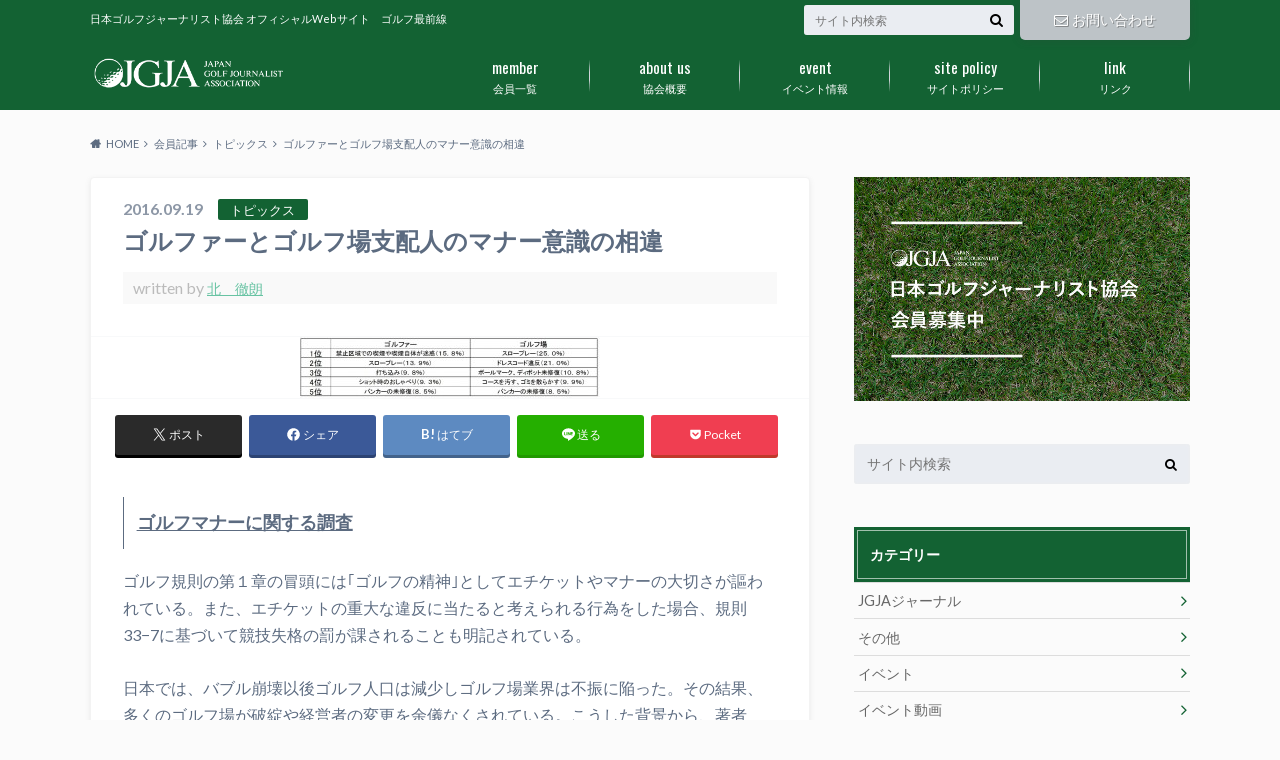

--- FILE ---
content_type: text/html; charset=UTF-8
request_url: https://jgja.jp/201609192203/
body_size: 24973
content:
<!doctype html>
<html dir="ltr" lang="ja" prefix="og: https://ogp.me/ns#">

	<head>
		<meta charset="utf-8">

		<meta http-equiv="X-UA-Compatible" content="IE=edge">

		

		<meta name="HandheldFriendly" content="True">
		<meta name="MobileOptimized" content="320">
		<meta name="viewport" content="width=device-width, initial-scale=1"/>
		<link rel="icon" href="https://jgja.jp/wp-content/uploads/2017/01/favicon_32-32.png">

		<link rel="pingback" href="https://jgja.jp/xmlrpc.php">




			<style>img:is([sizes="auto" i], [sizes^="auto," i]) { contain-intrinsic-size: 3000px 1500px }</style>
	
		<!-- All in One SEO 4.9.3 - aioseo.com -->
		<title>ゴルファーとゴルフ場支配人のマナー意識の相違 | 日本ゴルフジャーナリスト協会</title>
	<meta name="robots" content="max-image-preview:large" />
	<meta name="author" content="北　徹朗"/>
	<link rel="canonical" href="https://jgja.jp/201609192203/" />
	<meta name="generator" content="All in One SEO (AIOSEO) 4.9.3" />
		<meta property="og:locale" content="ja_JP" />
		<meta property="og:site_name" content="日本ゴルフジャーナリスト協会" />
		<meta property="og:type" content="article" />
		<meta property="og:title" content="ゴルファーとゴルフ場支配人のマナー意識の相違 | 日本ゴルフジャーナリスト協会" />
		<meta property="og:url" content="https://jgja.jp/201609192203/" />
		<meta property="fb:admins" content="609865262379492" />
		<meta property="og:image" content="https://jgja.jp/wp-content/uploads/2016/09/795316b92fc766b0181f6fef074f03fa1-300x61-1.jpg" />
		<meta property="og:image:secure_url" content="https://jgja.jp/wp-content/uploads/2016/09/795316b92fc766b0181f6fef074f03fa1-300x61-1.jpg" />
		<meta property="og:image:width" content="300" />
		<meta property="og:image:height" content="61" />
		<meta property="article:published_time" content="2016-09-18T17:50:33+00:00" />
		<meta property="article:modified_time" content="2017-08-20T10:19:44+00:00" />
		<meta name="twitter:card" content="summary" />
		<meta name="twitter:title" content="ゴルファーとゴルフ場支配人のマナー意識の相違 | 日本ゴルフジャーナリスト協会" />
		<meta name="twitter:image" content="https://jgja.jp/wp-content/uploads/2016/09/795316b92fc766b0181f6fef074f03fa1-300x61-1.jpg" />
		<script type="application/ld+json" class="aioseo-schema">
			{"@context":"https:\/\/schema.org","@graph":[{"@type":"Article","@id":"https:\/\/jgja.jp\/201609192203\/#article","name":"\u30b4\u30eb\u30d5\u30a1\u30fc\u3068\u30b4\u30eb\u30d5\u5834\u652f\u914d\u4eba\u306e\u30de\u30ca\u30fc\u610f\u8b58\u306e\u76f8\u9055 | \u65e5\u672c\u30b4\u30eb\u30d5\u30b8\u30e3\u30fc\u30ca\u30ea\u30b9\u30c8\u5354\u4f1a","headline":"\u30b4\u30eb\u30d5\u30a1\u30fc\u3068\u30b4\u30eb\u30d5\u5834\u652f\u914d\u4eba\u306e\u30de\u30ca\u30fc\u610f\u8b58\u306e\u76f8\u9055","author":{"@id":"https:\/\/jgja.jp\/author\/kita\/#author"},"publisher":{"@id":"https:\/\/jgja.jp\/#organization"},"image":{"@type":"ImageObject","url":"https:\/\/jgja.jp\/wp-content\/uploads\/2016\/09\/795316b92fc766b0181f6fef074f03fa1-300x61-1.jpg","width":300,"height":61},"datePublished":"2016-09-19T02:50:33+09:00","dateModified":"2017-08-20T19:19:44+09:00","inLanguage":"ja","commentCount":2,"mainEntityOfPage":{"@id":"https:\/\/jgja.jp\/201609192203\/#webpage"},"isPartOf":{"@id":"https:\/\/jgja.jp\/201609192203\/#webpage"},"articleSection":"\u30c8\u30d4\u30c3\u30af\u30b9, \u4f1a\u54e1\u8a18\u4e8b"},{"@type":"BreadcrumbList","@id":"https:\/\/jgja.jp\/201609192203\/#breadcrumblist","itemListElement":[{"@type":"ListItem","@id":"https:\/\/jgja.jp#listItem","position":1,"name":"\u30db\u30fc\u30e0","item":"https:\/\/jgja.jp","nextItem":{"@type":"ListItem","@id":"https:\/\/jgja.jp\/category\/article\/#listItem","name":"\u4f1a\u54e1\u8a18\u4e8b"}},{"@type":"ListItem","@id":"https:\/\/jgja.jp\/category\/article\/#listItem","position":2,"name":"\u4f1a\u54e1\u8a18\u4e8b","item":"https:\/\/jgja.jp\/category\/article\/","nextItem":{"@type":"ListItem","@id":"https:\/\/jgja.jp\/category\/article\/topics\/#listItem","name":"\u30c8\u30d4\u30c3\u30af\u30b9"},"previousItem":{"@type":"ListItem","@id":"https:\/\/jgja.jp#listItem","name":"\u30db\u30fc\u30e0"}},{"@type":"ListItem","@id":"https:\/\/jgja.jp\/category\/article\/topics\/#listItem","position":3,"name":"\u30c8\u30d4\u30c3\u30af\u30b9","item":"https:\/\/jgja.jp\/category\/article\/topics\/","nextItem":{"@type":"ListItem","@id":"https:\/\/jgja.jp\/201609192203\/#listItem","name":"\u30b4\u30eb\u30d5\u30a1\u30fc\u3068\u30b4\u30eb\u30d5\u5834\u652f\u914d\u4eba\u306e\u30de\u30ca\u30fc\u610f\u8b58\u306e\u76f8\u9055"},"previousItem":{"@type":"ListItem","@id":"https:\/\/jgja.jp\/category\/article\/#listItem","name":"\u4f1a\u54e1\u8a18\u4e8b"}},{"@type":"ListItem","@id":"https:\/\/jgja.jp\/201609192203\/#listItem","position":4,"name":"\u30b4\u30eb\u30d5\u30a1\u30fc\u3068\u30b4\u30eb\u30d5\u5834\u652f\u914d\u4eba\u306e\u30de\u30ca\u30fc\u610f\u8b58\u306e\u76f8\u9055","previousItem":{"@type":"ListItem","@id":"https:\/\/jgja.jp\/category\/article\/topics\/#listItem","name":"\u30c8\u30d4\u30c3\u30af\u30b9"}}]},{"@type":"Organization","@id":"https:\/\/jgja.jp\/#organization","name":"\u65e5\u672c\u30b4\u30eb\u30d5\u30b8\u30e3\u30fc\u30ca\u30ea\u30b9\u30c8\u5354\u4f1a","description":"\u65e5\u672c\u30b4\u30eb\u30d5\u30b8\u30e3\u30fc\u30ca\u30ea\u30b9\u30c8\u5354\u4f1a \u30aa\u30d5\u30a3\u30b7\u30e3\u30ebWeb\u30b5\u30a4\u30c8\u3000\u30b4\u30eb\u30d5\u6700\u524d\u7dda","url":"https:\/\/jgja.jp\/","telephone":"+81362732240"},{"@type":"Person","@id":"https:\/\/jgja.jp\/author\/kita\/#author","url":"https:\/\/jgja.jp\/author\/kita\/","name":"\u5317\u3000\u5fb9\u6717","image":{"@type":"ImageObject","@id":"https:\/\/jgja.jp\/201609192203\/#authorImage","url":"https:\/\/jgja.jp\/wp-content\/uploads\/2017\/01\/d06b95850c1281872ce73fb015b55308.jpg","width":96,"height":96,"caption":"\u5317\u3000\u5fb9\u6717"}},{"@type":"WebPage","@id":"https:\/\/jgja.jp\/201609192203\/#webpage","url":"https:\/\/jgja.jp\/201609192203\/","name":"\u30b4\u30eb\u30d5\u30a1\u30fc\u3068\u30b4\u30eb\u30d5\u5834\u652f\u914d\u4eba\u306e\u30de\u30ca\u30fc\u610f\u8b58\u306e\u76f8\u9055 | \u65e5\u672c\u30b4\u30eb\u30d5\u30b8\u30e3\u30fc\u30ca\u30ea\u30b9\u30c8\u5354\u4f1a","inLanguage":"ja","isPartOf":{"@id":"https:\/\/jgja.jp\/#website"},"breadcrumb":{"@id":"https:\/\/jgja.jp\/201609192203\/#breadcrumblist"},"author":{"@id":"https:\/\/jgja.jp\/author\/kita\/#author"},"creator":{"@id":"https:\/\/jgja.jp\/author\/kita\/#author"},"image":{"@type":"ImageObject","url":"https:\/\/jgja.jp\/wp-content\/uploads\/2016\/09\/795316b92fc766b0181f6fef074f03fa1-300x61-1.jpg","@id":"https:\/\/jgja.jp\/201609192203\/#mainImage","width":300,"height":61},"primaryImageOfPage":{"@id":"https:\/\/jgja.jp\/201609192203\/#mainImage"},"datePublished":"2016-09-19T02:50:33+09:00","dateModified":"2017-08-20T19:19:44+09:00"},{"@type":"WebSite","@id":"https:\/\/jgja.jp\/#website","url":"https:\/\/jgja.jp\/","name":"\u65e5\u672c\u30b4\u30eb\u30d5\u30b8\u30e3\u30fc\u30ca\u30ea\u30b9\u30c8\u5354\u4f1a","description":"\u65e5\u672c\u30b4\u30eb\u30d5\u30b8\u30e3\u30fc\u30ca\u30ea\u30b9\u30c8\u5354\u4f1a \u30aa\u30d5\u30a3\u30b7\u30e3\u30ebWeb\u30b5\u30a4\u30c8\u3000\u30b4\u30eb\u30d5\u6700\u524d\u7dda","inLanguage":"ja","publisher":{"@id":"https:\/\/jgja.jp\/#organization"}}]}
		</script>
		<!-- All in One SEO -->

<link rel='dns-prefetch' href='//ajax.googleapis.com' />
<link rel='dns-prefetch' href='//fonts.googleapis.com' />
<link rel='dns-prefetch' href='//maxcdn.bootstrapcdn.com' />
<link rel="alternate" type="application/rss+xml" title="日本ゴルフジャーナリスト協会 &raquo; フィード" href="https://jgja.jp/feed/" />
<link rel="alternate" type="application/rss+xml" title="日本ゴルフジャーナリスト協会 &raquo; コメントフィード" href="https://jgja.jp/comments/feed/" />
<link rel="alternate" type="application/rss+xml" title="日本ゴルフジャーナリスト協会 &raquo; ゴルファーとゴルフ場支配人のマナー意識の相違 のコメントのフィード" href="https://jgja.jp/201609192203/feed/" />
		<!-- This site uses the Google Analytics by MonsterInsights plugin v9.9.0 - Using Analytics tracking - https://www.monsterinsights.com/ -->
		<!-- Note: MonsterInsights is not currently configured on this site. The site owner needs to authenticate with Google Analytics in the MonsterInsights settings panel. -->
					<!-- No tracking code set -->
				<!-- / Google Analytics by MonsterInsights -->
		<script type="text/javascript">
/* <![CDATA[ */
window._wpemojiSettings = {"baseUrl":"https:\/\/s.w.org\/images\/core\/emoji\/16.0.1\/72x72\/","ext":".png","svgUrl":"https:\/\/s.w.org\/images\/core\/emoji\/16.0.1\/svg\/","svgExt":".svg","source":{"concatemoji":"https:\/\/jgja.jp\/wp-includes\/js\/wp-emoji-release.min.js"}};
/*! This file is auto-generated */
!function(s,n){var o,i,e;function c(e){try{var t={supportTests:e,timestamp:(new Date).valueOf()};sessionStorage.setItem(o,JSON.stringify(t))}catch(e){}}function p(e,t,n){e.clearRect(0,0,e.canvas.width,e.canvas.height),e.fillText(t,0,0);var t=new Uint32Array(e.getImageData(0,0,e.canvas.width,e.canvas.height).data),a=(e.clearRect(0,0,e.canvas.width,e.canvas.height),e.fillText(n,0,0),new Uint32Array(e.getImageData(0,0,e.canvas.width,e.canvas.height).data));return t.every(function(e,t){return e===a[t]})}function u(e,t){e.clearRect(0,0,e.canvas.width,e.canvas.height),e.fillText(t,0,0);for(var n=e.getImageData(16,16,1,1),a=0;a<n.data.length;a++)if(0!==n.data[a])return!1;return!0}function f(e,t,n,a){switch(t){case"flag":return n(e,"\ud83c\udff3\ufe0f\u200d\u26a7\ufe0f","\ud83c\udff3\ufe0f\u200b\u26a7\ufe0f")?!1:!n(e,"\ud83c\udde8\ud83c\uddf6","\ud83c\udde8\u200b\ud83c\uddf6")&&!n(e,"\ud83c\udff4\udb40\udc67\udb40\udc62\udb40\udc65\udb40\udc6e\udb40\udc67\udb40\udc7f","\ud83c\udff4\u200b\udb40\udc67\u200b\udb40\udc62\u200b\udb40\udc65\u200b\udb40\udc6e\u200b\udb40\udc67\u200b\udb40\udc7f");case"emoji":return!a(e,"\ud83e\udedf")}return!1}function g(e,t,n,a){var r="undefined"!=typeof WorkerGlobalScope&&self instanceof WorkerGlobalScope?new OffscreenCanvas(300,150):s.createElement("canvas"),o=r.getContext("2d",{willReadFrequently:!0}),i=(o.textBaseline="top",o.font="600 32px Arial",{});return e.forEach(function(e){i[e]=t(o,e,n,a)}),i}function t(e){var t=s.createElement("script");t.src=e,t.defer=!0,s.head.appendChild(t)}"undefined"!=typeof Promise&&(o="wpEmojiSettingsSupports",i=["flag","emoji"],n.supports={everything:!0,everythingExceptFlag:!0},e=new Promise(function(e){s.addEventListener("DOMContentLoaded",e,{once:!0})}),new Promise(function(t){var n=function(){try{var e=JSON.parse(sessionStorage.getItem(o));if("object"==typeof e&&"number"==typeof e.timestamp&&(new Date).valueOf()<e.timestamp+604800&&"object"==typeof e.supportTests)return e.supportTests}catch(e){}return null}();if(!n){if("undefined"!=typeof Worker&&"undefined"!=typeof OffscreenCanvas&&"undefined"!=typeof URL&&URL.createObjectURL&&"undefined"!=typeof Blob)try{var e="postMessage("+g.toString()+"("+[JSON.stringify(i),f.toString(),p.toString(),u.toString()].join(",")+"));",a=new Blob([e],{type:"text/javascript"}),r=new Worker(URL.createObjectURL(a),{name:"wpTestEmojiSupports"});return void(r.onmessage=function(e){c(n=e.data),r.terminate(),t(n)})}catch(e){}c(n=g(i,f,p,u))}t(n)}).then(function(e){for(var t in e)n.supports[t]=e[t],n.supports.everything=n.supports.everything&&n.supports[t],"flag"!==t&&(n.supports.everythingExceptFlag=n.supports.everythingExceptFlag&&n.supports[t]);n.supports.everythingExceptFlag=n.supports.everythingExceptFlag&&!n.supports.flag,n.DOMReady=!1,n.readyCallback=function(){n.DOMReady=!0}}).then(function(){return e}).then(function(){var e;n.supports.everything||(n.readyCallback(),(e=n.source||{}).concatemoji?t(e.concatemoji):e.wpemoji&&e.twemoji&&(t(e.twemoji),t(e.wpemoji)))}))}((window,document),window._wpemojiSettings);
/* ]]> */
</script>
<style id='wp-emoji-styles-inline-css' type='text/css'>

	img.wp-smiley, img.emoji {
		display: inline !important;
		border: none !important;
		box-shadow: none !important;
		height: 1em !important;
		width: 1em !important;
		margin: 0 0.07em !important;
		vertical-align: -0.1em !important;
		background: none !important;
		padding: 0 !important;
	}
</style>
<link rel='stylesheet' id='wp-block-library-css' href='https://jgja.jp/wp-includes/css/dist/block-library/style.min.css' type='text/css' media='all' />
<style id='classic-theme-styles-inline-css' type='text/css'>
/*! This file is auto-generated */
.wp-block-button__link{color:#fff;background-color:#32373c;border-radius:9999px;box-shadow:none;text-decoration:none;padding:calc(.667em + 2px) calc(1.333em + 2px);font-size:1.125em}.wp-block-file__button{background:#32373c;color:#fff;text-decoration:none}
</style>
<link rel='stylesheet' id='aioseo/css/src/vue/standalone/blocks/table-of-contents/global.scss-css' href='https://jgja.jp/wp-content/plugins/all-in-one-seo-pack/dist/Lite/assets/css/table-of-contents/global.e90f6d47.css' type='text/css' media='all' />
<style id='global-styles-inline-css' type='text/css'>
:root{--wp--preset--aspect-ratio--square: 1;--wp--preset--aspect-ratio--4-3: 4/3;--wp--preset--aspect-ratio--3-4: 3/4;--wp--preset--aspect-ratio--3-2: 3/2;--wp--preset--aspect-ratio--2-3: 2/3;--wp--preset--aspect-ratio--16-9: 16/9;--wp--preset--aspect-ratio--9-16: 9/16;--wp--preset--color--black: #000000;--wp--preset--color--cyan-bluish-gray: #abb8c3;--wp--preset--color--white: #ffffff;--wp--preset--color--pale-pink: #f78da7;--wp--preset--color--vivid-red: #cf2e2e;--wp--preset--color--luminous-vivid-orange: #ff6900;--wp--preset--color--luminous-vivid-amber: #fcb900;--wp--preset--color--light-green-cyan: #7bdcb5;--wp--preset--color--vivid-green-cyan: #00d084;--wp--preset--color--pale-cyan-blue: #8ed1fc;--wp--preset--color--vivid-cyan-blue: #0693e3;--wp--preset--color--vivid-purple: #9b51e0;--wp--preset--gradient--vivid-cyan-blue-to-vivid-purple: linear-gradient(135deg,rgba(6,147,227,1) 0%,rgb(155,81,224) 100%);--wp--preset--gradient--light-green-cyan-to-vivid-green-cyan: linear-gradient(135deg,rgb(122,220,180) 0%,rgb(0,208,130) 100%);--wp--preset--gradient--luminous-vivid-amber-to-luminous-vivid-orange: linear-gradient(135deg,rgba(252,185,0,1) 0%,rgba(255,105,0,1) 100%);--wp--preset--gradient--luminous-vivid-orange-to-vivid-red: linear-gradient(135deg,rgba(255,105,0,1) 0%,rgb(207,46,46) 100%);--wp--preset--gradient--very-light-gray-to-cyan-bluish-gray: linear-gradient(135deg,rgb(238,238,238) 0%,rgb(169,184,195) 100%);--wp--preset--gradient--cool-to-warm-spectrum: linear-gradient(135deg,rgb(74,234,220) 0%,rgb(151,120,209) 20%,rgb(207,42,186) 40%,rgb(238,44,130) 60%,rgb(251,105,98) 80%,rgb(254,248,76) 100%);--wp--preset--gradient--blush-light-purple: linear-gradient(135deg,rgb(255,206,236) 0%,rgb(152,150,240) 100%);--wp--preset--gradient--blush-bordeaux: linear-gradient(135deg,rgb(254,205,165) 0%,rgb(254,45,45) 50%,rgb(107,0,62) 100%);--wp--preset--gradient--luminous-dusk: linear-gradient(135deg,rgb(255,203,112) 0%,rgb(199,81,192) 50%,rgb(65,88,208) 100%);--wp--preset--gradient--pale-ocean: linear-gradient(135deg,rgb(255,245,203) 0%,rgb(182,227,212) 50%,rgb(51,167,181) 100%);--wp--preset--gradient--electric-grass: linear-gradient(135deg,rgb(202,248,128) 0%,rgb(113,206,126) 100%);--wp--preset--gradient--midnight: linear-gradient(135deg,rgb(2,3,129) 0%,rgb(40,116,252) 100%);--wp--preset--font-size--small: 13px;--wp--preset--font-size--medium: 20px;--wp--preset--font-size--large: 36px;--wp--preset--font-size--x-large: 42px;--wp--preset--spacing--20: 0.44rem;--wp--preset--spacing--30: 0.67rem;--wp--preset--spacing--40: 1rem;--wp--preset--spacing--50: 1.5rem;--wp--preset--spacing--60: 2.25rem;--wp--preset--spacing--70: 3.38rem;--wp--preset--spacing--80: 5.06rem;--wp--preset--shadow--natural: 6px 6px 9px rgba(0, 0, 0, 0.2);--wp--preset--shadow--deep: 12px 12px 50px rgba(0, 0, 0, 0.4);--wp--preset--shadow--sharp: 6px 6px 0px rgba(0, 0, 0, 0.2);--wp--preset--shadow--outlined: 6px 6px 0px -3px rgba(255, 255, 255, 1), 6px 6px rgba(0, 0, 0, 1);--wp--preset--shadow--crisp: 6px 6px 0px rgba(0, 0, 0, 1);}:where(.is-layout-flex){gap: 0.5em;}:where(.is-layout-grid){gap: 0.5em;}body .is-layout-flex{display: flex;}.is-layout-flex{flex-wrap: wrap;align-items: center;}.is-layout-flex > :is(*, div){margin: 0;}body .is-layout-grid{display: grid;}.is-layout-grid > :is(*, div){margin: 0;}:where(.wp-block-columns.is-layout-flex){gap: 2em;}:where(.wp-block-columns.is-layout-grid){gap: 2em;}:where(.wp-block-post-template.is-layout-flex){gap: 1.25em;}:where(.wp-block-post-template.is-layout-grid){gap: 1.25em;}.has-black-color{color: var(--wp--preset--color--black) !important;}.has-cyan-bluish-gray-color{color: var(--wp--preset--color--cyan-bluish-gray) !important;}.has-white-color{color: var(--wp--preset--color--white) !important;}.has-pale-pink-color{color: var(--wp--preset--color--pale-pink) !important;}.has-vivid-red-color{color: var(--wp--preset--color--vivid-red) !important;}.has-luminous-vivid-orange-color{color: var(--wp--preset--color--luminous-vivid-orange) !important;}.has-luminous-vivid-amber-color{color: var(--wp--preset--color--luminous-vivid-amber) !important;}.has-light-green-cyan-color{color: var(--wp--preset--color--light-green-cyan) !important;}.has-vivid-green-cyan-color{color: var(--wp--preset--color--vivid-green-cyan) !important;}.has-pale-cyan-blue-color{color: var(--wp--preset--color--pale-cyan-blue) !important;}.has-vivid-cyan-blue-color{color: var(--wp--preset--color--vivid-cyan-blue) !important;}.has-vivid-purple-color{color: var(--wp--preset--color--vivid-purple) !important;}.has-black-background-color{background-color: var(--wp--preset--color--black) !important;}.has-cyan-bluish-gray-background-color{background-color: var(--wp--preset--color--cyan-bluish-gray) !important;}.has-white-background-color{background-color: var(--wp--preset--color--white) !important;}.has-pale-pink-background-color{background-color: var(--wp--preset--color--pale-pink) !important;}.has-vivid-red-background-color{background-color: var(--wp--preset--color--vivid-red) !important;}.has-luminous-vivid-orange-background-color{background-color: var(--wp--preset--color--luminous-vivid-orange) !important;}.has-luminous-vivid-amber-background-color{background-color: var(--wp--preset--color--luminous-vivid-amber) !important;}.has-light-green-cyan-background-color{background-color: var(--wp--preset--color--light-green-cyan) !important;}.has-vivid-green-cyan-background-color{background-color: var(--wp--preset--color--vivid-green-cyan) !important;}.has-pale-cyan-blue-background-color{background-color: var(--wp--preset--color--pale-cyan-blue) !important;}.has-vivid-cyan-blue-background-color{background-color: var(--wp--preset--color--vivid-cyan-blue) !important;}.has-vivid-purple-background-color{background-color: var(--wp--preset--color--vivid-purple) !important;}.has-black-border-color{border-color: var(--wp--preset--color--black) !important;}.has-cyan-bluish-gray-border-color{border-color: var(--wp--preset--color--cyan-bluish-gray) !important;}.has-white-border-color{border-color: var(--wp--preset--color--white) !important;}.has-pale-pink-border-color{border-color: var(--wp--preset--color--pale-pink) !important;}.has-vivid-red-border-color{border-color: var(--wp--preset--color--vivid-red) !important;}.has-luminous-vivid-orange-border-color{border-color: var(--wp--preset--color--luminous-vivid-orange) !important;}.has-luminous-vivid-amber-border-color{border-color: var(--wp--preset--color--luminous-vivid-amber) !important;}.has-light-green-cyan-border-color{border-color: var(--wp--preset--color--light-green-cyan) !important;}.has-vivid-green-cyan-border-color{border-color: var(--wp--preset--color--vivid-green-cyan) !important;}.has-pale-cyan-blue-border-color{border-color: var(--wp--preset--color--pale-cyan-blue) !important;}.has-vivid-cyan-blue-border-color{border-color: var(--wp--preset--color--vivid-cyan-blue) !important;}.has-vivid-purple-border-color{border-color: var(--wp--preset--color--vivid-purple) !important;}.has-vivid-cyan-blue-to-vivid-purple-gradient-background{background: var(--wp--preset--gradient--vivid-cyan-blue-to-vivid-purple) !important;}.has-light-green-cyan-to-vivid-green-cyan-gradient-background{background: var(--wp--preset--gradient--light-green-cyan-to-vivid-green-cyan) !important;}.has-luminous-vivid-amber-to-luminous-vivid-orange-gradient-background{background: var(--wp--preset--gradient--luminous-vivid-amber-to-luminous-vivid-orange) !important;}.has-luminous-vivid-orange-to-vivid-red-gradient-background{background: var(--wp--preset--gradient--luminous-vivid-orange-to-vivid-red) !important;}.has-very-light-gray-to-cyan-bluish-gray-gradient-background{background: var(--wp--preset--gradient--very-light-gray-to-cyan-bluish-gray) !important;}.has-cool-to-warm-spectrum-gradient-background{background: var(--wp--preset--gradient--cool-to-warm-spectrum) !important;}.has-blush-light-purple-gradient-background{background: var(--wp--preset--gradient--blush-light-purple) !important;}.has-blush-bordeaux-gradient-background{background: var(--wp--preset--gradient--blush-bordeaux) !important;}.has-luminous-dusk-gradient-background{background: var(--wp--preset--gradient--luminous-dusk) !important;}.has-pale-ocean-gradient-background{background: var(--wp--preset--gradient--pale-ocean) !important;}.has-electric-grass-gradient-background{background: var(--wp--preset--gradient--electric-grass) !important;}.has-midnight-gradient-background{background: var(--wp--preset--gradient--midnight) !important;}.has-small-font-size{font-size: var(--wp--preset--font-size--small) !important;}.has-medium-font-size{font-size: var(--wp--preset--font-size--medium) !important;}.has-large-font-size{font-size: var(--wp--preset--font-size--large) !important;}.has-x-large-font-size{font-size: var(--wp--preset--font-size--x-large) !important;}
:where(.wp-block-post-template.is-layout-flex){gap: 1.25em;}:where(.wp-block-post-template.is-layout-grid){gap: 1.25em;}
:where(.wp-block-columns.is-layout-flex){gap: 2em;}:where(.wp-block-columns.is-layout-grid){gap: 2em;}
:root :where(.wp-block-pullquote){font-size: 1.5em;line-height: 1.6;}
</style>
<link rel='stylesheet' id='ppress-frontend-css' href='https://jgja.jp/wp-content/plugins/wp-user-avatar/assets/css/frontend.min.css' type='text/css' media='all' />
<link rel='stylesheet' id='ppress-flatpickr-css' href='https://jgja.jp/wp-content/plugins/wp-user-avatar/assets/flatpickr/flatpickr.min.css' type='text/css' media='all' />
<link rel='stylesheet' id='ppress-select2-css' href='https://jgja.jp/wp-content/plugins/wp-user-avatar/assets/select2/select2.min.css' type='text/css' media='all' />
<link rel='stylesheet' id='style-css' href='https://jgja.jp/wp-content/themes/albatros/style.css' type='text/css' media='all' />
<link rel='stylesheet' id='child-style-css' href='https://jgja.jp/wp-content/themes/albatros_custom/style.css' type='text/css' media='all' />
<link rel='stylesheet' id='shortcode-css' href='https://jgja.jp/wp-content/themes/albatros/library/css/shortcode.css' type='text/css' media='all' />
<link rel='stylesheet' id='gf_Oswald-css' href='//fonts.googleapis.com/css?family=Oswald%3A400%2C300%2C700' type='text/css' media='all' />
<link rel='stylesheet' id='gf_Lato-css' href='//fonts.googleapis.com/css?family=Lato%3A400%2C700%2C400italic%2C700italic' type='text/css' media='all' />
<link rel='stylesheet' id='fontawesome-css' href='//maxcdn.bootstrapcdn.com/font-awesome/4.6.0/css/font-awesome.min.css' type='text/css' media='all' />
<script type="text/javascript" src="//ajax.googleapis.com/ajax/libs/jquery/1.12.2/jquery.min.js" id="jquery-js"></script>
<script type="text/javascript" src="https://jgja.jp/wp-content/plugins/wp-user-avatar/assets/flatpickr/flatpickr.min.js" id="ppress-flatpickr-js"></script>
<script type="text/javascript" src="https://jgja.jp/wp-content/plugins/wp-user-avatar/assets/select2/select2.min.js" id="ppress-select2-js"></script>
<link rel="https://api.w.org/" href="https://jgja.jp/wp-json/" /><link rel="alternate" title="JSON" type="application/json" href="https://jgja.jp/wp-json/wp/v2/posts/2203" /><link rel='shortlink' href='https://jgja.jp/?p=2203' />
<link rel="alternate" title="oEmbed (JSON)" type="application/json+oembed" href="https://jgja.jp/wp-json/oembed/1.0/embed?url=https%3A%2F%2Fjgja.jp%2F201609192203%2F" />
<link rel="alternate" title="oEmbed (XML)" type="text/xml+oembed" href="https://jgja.jp/wp-json/oembed/1.0/embed?url=https%3A%2F%2Fjgja.jp%2F201609192203%2F&#038;format=xml" />
<style type="text/css">
body{color: #5c6b80;}
a{color: #68c3a3;}
a:hover{color: #16a085;}
#main .article footer .post-categories li a,#main .article footer .tags a{  background: #68c3a3;  border:1px solid #68c3a3;}
#main .article footer .tags a{color:#68c3a3; background: none;}
#main .article footer .post-categories li a:hover,#main .article footer .tags a:hover{ background:#16a085;  border-color:#16a085;}
input[type="text"],input[type="password"],input[type="datetime"],input[type="datetime-local"],input[type="date"],input[type="month"],input[type="time"],input[type="week"],input[type="number"],input[type="email"],input[type="url"],input[type="search"],input[type="tel"],input[type="color"],select,textarea,.field { background-color: #eaedf2;}
/*ヘッダー*/
.header{background: #136233;}
.header .subnav .site_description,.header .mobile_site_description{color:  #fff;}
.nav li a,.subnav .linklist li a,.subnav .linklist li a:before {color: #ffffff;}
.nav li a:hover,.subnav .linklist li a:hover{color:#68c3a3;}
.subnav .contactbutton a{background: #bdc3c7;}
.subnav .contactbutton a:hover{background:#dadfe1;}
@media only screen and (min-width: 768px) {
	.nav ul {background: #136233;}
	.nav li ul.sub-menu li a{color: #ffffff;}
}
/*メインエリア*/
.byline .cat-name{background: #136233; color:  #fff;}
.widgettitle {background: #136233; color:  #fff;}
.widget li a:after{color: #136233!important;}

/* 投稿ページ吹き出し見出し */
.single .entry-content h2{background: #5C6B80;}
.single .entry-content h2:after{border-top-color:#5C6B80;}
/* リスト要素 */
.entry-content ul li:before{ background: #5C6B80;}
.entry-content ol li:before{ background: #5C6B80;}
/* カテゴリーラベル */
.single .authorbox .author-newpost li .cat-name,.related-box li .cat-name{ background: #136233;color:  #fff;}
/* CTA */
.cta-inner{ background: #136233;}
/* ローカルナビ */
.local-nav .title a{ background: #68c3a3;}
.local-nav .current_page_item a{color:#68c3a3;}
/* ランキングバッジ */
ul.wpp-list li a:before{background: #136233;color:  #fff;}
/* アーカイブのボタン */
.readmore a{border:1px solid #68c3a3;color:#68c3a3;}
.readmore a:hover{background:#68c3a3;color:#fff;}
/* ボタンの色 */
.btn-wrap a{background: #68c3a3;border: 1px solid #68c3a3;}
.btn-wrap a:hover{background: #16a085;}
.btn-wrap.simple a{border:1px solid #68c3a3;color:#68c3a3;}
.btn-wrap.simple a:hover{background:#68c3a3;}
/* コメント */
.blue-btn, .comment-reply-link, #submit { background-color: #68c3a3; }
.blue-btn:hover, .comment-reply-link:hover, #submit:hover, .blue-btn:focus, .comment-reply-link:focus, #submit:focus {background-color: #16a085; }
/* サイドバー */
.widget a{text-decoration:none; color:#666;}
.widget a:hover{color:#999;}
/*フッター*/
#footer-top{background-color: #136233; color: #ffffff;}
.footer a,#footer-top a{color: #ffffff;}
#footer-top .widgettitle{color: #ffffff;}
.footer {background-color: #136233;color: #ffffff;}
.footer-links li:before{ color: #136233;}
/* ページネーション */
.pagination a, .pagination span,.page-links a , .page-links ul > li > span{color: #68c3a3;}
.pagination a:hover, .pagination a:focus,.page-links a:hover, .page-links a:focus{background-color: #68c3a3;}
.pagination .current:hover, .pagination .current:focus{color: #16a085;}
</style>
<style type="text/css" id="custom-background-css">
body.custom-background { background-color: #fbfbfb; }
</style>
	

	</head>

	<body class="wp-singular post-template-default single single-post postid-2203 single-format-standard custom-background wp-theme-albatros wp-child-theme-albatros_custom">

	<svg xmlns="http://www.w3.org/2000/svg" width="0" height="0" focusable="false" role="none" style="visibility:hidden; position:absolute; left:-9999px; overflow:hidden;">
		<defs>
			<symbol viewBox="0 0 512 512" id="oc-x-svg"><path d="M299.8,219.7L471,20.7h-40.6L281.7,193.4L163,20.7H26l179.6,261.4L26,490.7h40.6l157-182.5L349,490.7h137L299.8,219.7 L299.8,219.7z M244.2,284.3l-18.2-26L81.2,51.2h62.3l116.9,167.1l18.2,26l151.9,217.2h-62.3L244.2,284.3L244.2,284.3z"/></symbol>
			<symbol viewBox="0 0 512 512" id="oc-facebook-svg"><path d="M504 256C504 119 393 8 256 8S8 119 8 256c0 123.78 90.69 226.38 209.25 245V327.69h-63V256h63v-54.64c0-62.15 37-96.48 93.67-96.48 27.14 0 55.52 4.84 55.52 4.84v61h-31.28c-30.8 0-40.41 19.12-40.41 38.73V256h68.78l-11 71.69h-57.78V501C413.31 482.38 504 379.78 504 256z"/></symbol>
			<symbol viewBox="0 0 32 32" id="oc-line-svg"><path d="M25.82 13.151c0.465 0 0.84 0.38 0.84 0.841 0 0.46-0.375 0.84-0.84 0.84h-2.34v1.5h2.34c0.465 0 0.84 0.377 0.84 0.84 0 0.459-0.375 0.839-0.84 0.839h-3.181c-0.46 0-0.836-0.38-0.836-0.839v-6.361c0-0.46 0.376-0.84 0.84-0.84h3.181c0.461 0 0.836 0.38 0.836 0.84 0 0.465-0.375 0.84-0.84 0.84h-2.34v1.5zM20.68 17.172c0 0.36-0.232 0.68-0.576 0.795-0.085 0.028-0.177 0.041-0.265 0.041-0.281 0-0.521-0.12-0.68-0.333l-3.257-4.423v3.92c0 0.459-0.372 0.839-0.841 0.839-0.461 0-0.835-0.38-0.835-0.839v-6.361c0-0.36 0.231-0.68 0.573-0.793 0.080-0.031 0.181-0.044 0.259-0.044 0.26 0 0.5 0.139 0.66 0.339l3.283 4.44v-3.941c0-0.46 0.376-0.84 0.84-0.84 0.46 0 0.84 0.38 0.84 0.84zM13.025 17.172c0 0.459-0.376 0.839-0.841 0.839-0.46 0-0.836-0.38-0.836-0.839v-6.361c0-0.46 0.376-0.84 0.84-0.84 0.461 0 0.837 0.38 0.837 0.84zM9.737 18.011h-3.181c-0.46 0-0.84-0.38-0.84-0.839v-6.361c0-0.46 0.38-0.84 0.84-0.84 0.464 0 0.84 0.38 0.84 0.84v5.521h2.341c0.464 0 0.839 0.377 0.839 0.84 0 0.459-0.376 0.839-0.839 0.839zM32 13.752c0-7.161-7.18-12.989-16-12.989s-16 5.828-16 12.989c0 6.415 5.693 11.789 13.38 12.811 0.521 0.109 1.231 0.344 1.411 0.787 0.16 0.401 0.105 1.021 0.051 1.44l-0.219 1.36c-0.060 0.401-0.32 1.581 1.399 0.86 1.721-0.719 9.221-5.437 12.581-9.3 2.299-2.519 3.397-5.099 3.397-7.957z"/></symbol>
			<symbol viewBox="0 0 50 50" id="oc-pocket-svg"><path d="M8.04,6.5c-2.24,.15-3.6,1.42-3.6,3.7v13.62c0,11.06,11,19.75,20.52,19.68,10.7-.08,20.58-9.11,20.58-19.68V10.2c0-2.28-1.44-3.57-3.7-3.7H8.04Zm8.67,11.08l8.25,7.84,8.26-7.84c3.7-1.55,5.31,2.67,3.79,3.9l-10.76,10.27c-.35,.33-2.23,.33-2.58,0l-10.76-10.27c-1.45-1.36,.44-5.65,3.79-3.9h0Z"/></symbol>
			<symbol viewBox="0 0 50 50" id="oc-feedly-svg"><path d="M20.42,44.65h9.94c1.59,0,3.12-.63,4.25-1.76l12-12c2.34-2.34,2.34-6.14,0-8.48L29.64,5.43c-2.34-2.34-6.14-2.34-8.48,0L4.18,22.4c-2.34,2.34-2.34,6.14,0,8.48l12,12c1.12,1.12,2.65,1.76,4.24,1.76Zm-2.56-11.39l-.95-.95c-.39-.39-.39-1.02,0-1.41l7.07-7.07c.39-.39,1.02-.39,1.41,0l2.12,2.12c.39,.39,.39,1.02,0,1.41l-5.9,5.9c-.19,.19-.44,.29-.71,.29h-2.34c-.27,0-.52-.11-.71-.29Zm10.36,4.71l-.95,.95c-.19,.19-.44,.29-.71,.29h-2.34c-.27,0-.52-.11-.71-.29l-.95-.95c-.39-.39-.39-1.02,0-1.41l2.12-2.12c.39-.39,1.02-.39,1.41,0l2.12,2.12c.39,.39,.39,1.02,0,1.41ZM11.25,25.23l12.73-12.73c.39-.39,1.02-.39,1.41,0l2.12,2.12c.39,.39,.39,1.02,0,1.41l-11.55,11.55c-.19,.19-.45,.29-.71,.29h-2.34c-.27,0-.52-.11-.71-.29l-.95-.95c-.39-.39-.39-1.02,0-1.41Z"/></symbol>
			<symbol viewBox="0 0 50 50" id="oc-user_url-svg"><path d="M33.62,25c0,1.99-.11,3.92-.3,5.75H16.67c-.19-1.83-.38-3.76-.38-5.75s.19-3.92,.38-5.75h16.66c.19,1.83,.3,3.76,.3,5.75Zm13.65-5.75c.48,1.84,.73,3.76,.73,5.75s-.25,3.91-.73,5.75h-11.06c.19-1.85,.29-3.85,.29-5.75s-.1-3.9-.29-5.75h11.06Zm-.94-2.88h-10.48c-.9-5.74-2.68-10.55-4.97-13.62,7.04,1.86,12.76,6.96,15.45,13.62Zm-13.4,0h-15.87c.55-3.27,1.39-6.17,2.43-8.5,.94-2.12,1.99-3.66,3.01-4.63,1.01-.96,1.84-1.24,2.5-1.24s1.49,.29,2.5,1.24c1.02,.97,2.07,2.51,3.01,4.63,1.03,2.34,1.88,5.23,2.43,8.5h0Zm-29.26,0C6.37,9.72,12.08,4.61,19.12,2.76c-2.29,3.07-4.07,7.88-4.97,13.62H3.67Zm10.12,2.88c-.19,1.85-.37,3.77-.37,5.75s.18,3.9,.37,5.75H2.72c-.47-1.84-.72-3.76-.72-5.75s.25-3.91,.72-5.75H13.79Zm5.71,22.87c-1.03-2.34-1.88-5.23-2.43-8.5h15.87c-.55,3.27-1.39,6.16-2.43,8.5-.94,2.13-1.99,3.67-3.01,4.64-1.01,.95-1.84,1.24-2.58,1.24-.58,0-1.41-.29-2.42-1.24-1.02-.97-2.07-2.51-3.01-4.64h0Zm-.37,5.12c-7.04-1.86-12.76-6.96-15.45-13.62H14.16c.9,5.74,2.68,10.55,4.97,13.62h0Zm11.75,0c2.29-3.07,4.07-7.88,4.97-13.62h10.48c-2.7,6.66-8.41,11.76-15.45,13.62h0Z"/></symbol>
			</defs>
		</svg>

		<div id="container">

					
			<header class="header" role="banner">

				<div id="inner-header" class="wrap cf">


					
<div id="logo">
																		<p class="h1 img"><a href="https://jgja.jp"><img src="https://jgja.jp/wp-content/uploads/2017/01/logo_jgja1.png" alt="日本ゴルフジャーナリスト協会"></a></p>
											</div>					
					
					<div class="subnav cf">
										<p class="site_description">日本ゴルフジャーナリスト協会 オフィシャルWebサイト　ゴルフ最前線</p>
										
					<div class="contactbutton"><ul id="menu-contact" class=""><li id="menu-item-2596" class="menu-item menu-item-type-post_type menu-item-object-page menu-item-2596"><a href="https://jgja.jp/contact/"><i class="fa fa-envelope-o"></i>お問い合わせ</a></li>
</ul></div>					
										
					<form role="search" method="get" id="searchform" class="searchform" action="https://jgja.jp/">
    <div>
        <label for="s" class="screen-reader-text"></label>
        <input type="search" id="s" name="s" value="" placeholder="サイト内検索" /><button type="submit" id="searchsubmit" ><i class="fa fa-search"></i></button>
    </div>
</form>					</div>

					<nav id="g_nav" role="navigation">
						<ul id="menu-gloval-nav" class="nav top-nav cf"><li id="menu-item-2592" class="menu-item menu-item-type-post_type menu-item-object-page menu-item-2592"><a href="https://jgja.jp/member/">会員一覧<span class="gf">member</span></a></li>
<li id="menu-item-2595" class="menu-item menu-item-type-post_type menu-item-object-page menu-item-2595"><a href="https://jgja.jp/about-jgja/">協会概要<span class="gf">about us</span></a></li>
<li id="menu-item-9164" class="menu-item menu-item-type-post_type menu-item-object-page menu-item-has-children menu-item-9164"><a href="https://jgja.jp/event_info/">イベント情報<span class="gf">event</span></a>
<ul class="sub-menu">
	<li id="menu-item-9166" class="menu-item menu-item-type-taxonomy menu-item-object-category menu-item-9166"><a href="https://jgja.jp/category/event/event_info/">イベントのお知らせ</a></li>
	<li id="menu-item-9165" class="menu-item menu-item-type-taxonomy menu-item-object-category menu-item-9165"><a href="https://jgja.jp/category/event/event_repo/">イベント報告</a></li>
	<li id="menu-item-9167" class="menu-item menu-item-type-taxonomy menu-item-object-category menu-item-9167"><a href="https://jgja.jp/category/event/event_movie/">イベント動画</a></li>
</ul>
</li>
<li id="menu-item-2593" class="menu-item menu-item-type-post_type menu-item-object-page menu-item-2593"><a href="https://jgja.jp/page-157/">サイトポリシー<span class="gf">site policy</span></a></li>
<li id="menu-item-2594" class="menu-item menu-item-type-post_type menu-item-object-page menu-item-2594"><a href="https://jgja.jp/link/">リンク<span class="gf">link</span></a></li>
</ul>
					</nav>

				</div>

			</header>


<div id="breadcrumb" class="breadcrumb inner wrap cf"><ul itemscope itemtype="http://schema.org/BreadcrumbList"><li itemprop="itemListElement" itemscope itemtype="http://schema.org/ListItem" class="bc_homelink"><a itemprop="item" href="https://jgja.jp/"><span itemprop="name">HOME</span></a><meta itemprop="position" content="1" /></li><li itemprop="itemListElement" itemscope itemtype="http://schema.org/ListItem"><a itemprop="item" href="https://jgja.jp/category/article/"><span itemprop="name">会員記事</span></a><meta itemprop="position" content="2" /></li><li itemprop="itemListElement" itemscope itemtype="http://schema.org/ListItem"><a itemprop="item" href="https://jgja.jp/category/article/topics/"><span itemprop="name">トピックス</span></a><meta itemprop="position" content="3" /></li><li itemprop="itemListElement" itemscope itemtype="http://schema.org/ListItem" class="bc_posttitle"><span itemprop="name">ゴルファーとゴルフ場支配人のマナー意識の相違</span><meta itemprop="position" content="4" /></li></ul></div>

			<div id="content">

				<div id="inner-content" class="wrap cf">

					<main id="main" class="m-all t-2of3 d-5of7 cf" role="main" itemscope itemprop="mainContentOfPage" itemtype="//schema.org/Blog">

						

		              <article id="post-2203" class="post-2203 post type-post status-publish format-standard has-post-thumbnail hentry category-topics category-article article cf" role="article" itemscope itemprop="blogPost" itemtype="//schema.org/BlogPosting">

		                <header class="article-header entry-header">
		                  <p class="byline entry-meta vcard">
			                
							<span class="date entry-date updated" itemprop="datePublished" datetime="2016-09-19">2016.09.19</span>
			                <span class="cat-name cat-id-10">トピックス</span>
			                <span class="author" style="display: none;"><span class="fn">北　徹朗</span></span>

		                  </p>


		                  <h1 class="entry-title single-title" itemprop="headline" rel="bookmark">ゴルファーとゴルフ場支配人のマナー意識の相違</h1>
		                  <p class="entry-author">written by <a href="https://jgja.jp/author/kita/" title="北　徹朗 の投稿" rel="author">北　徹朗</a></p>

		                </header>

												<figure class="eyecatch">
							<img width="300" height="61" src="https://jgja.jp/wp-content/uploads/2016/09/795316b92fc766b0181f6fef074f03fa1-300x61-1.jpg" class="attachment-single-thum size-single-thum wp-post-image" alt="" decoding="async" />						</figure>
						
												
<div class="share short">

<div class="sns">
<ul class="cf">

<li class="twitter"> 
<a target="blank" href="//twitter.com/intent/tweet?url=https%3A%2F%2Fjgja.jp%2F201609192203%2F&text=%E3%82%B4%E3%83%AB%E3%83%95%E3%82%A1%E3%83%BC%E3%81%A8%E3%82%B4%E3%83%AB%E3%83%95%E5%A0%B4%E6%94%AF%E9%85%8D%E4%BA%BA%E3%81%AE%E3%83%9E%E3%83%8A%E3%83%BC%E6%84%8F%E8%AD%98%E3%81%AE%E7%9B%B8%E9%81%95&tw_p=tweetbutton" onclick="window.open(this.href, 'tweetwindow', 'width=550, height=450,personalbar=0,toolbar=0,scrollbars=1,resizable=1'); return false;"><svg class="oc_sns__svgicon"><use xlink:href="#oc-x-svg"></use></svg><span class="text">ポスト</span><span class="count"></span></a>
</li>

<li class="facebook">
<a href="http://www.facebook.com/sharer.php?src=bm&u=https%3A%2F%2Fjgja.jp%2F201609192203%2F&t=%E3%82%B4%E3%83%AB%E3%83%95%E3%82%A1%E3%83%BC%E3%81%A8%E3%82%B4%E3%83%AB%E3%83%95%E5%A0%B4%E6%94%AF%E9%85%8D%E4%BA%BA%E3%81%AE%E3%83%9E%E3%83%8A%E3%83%BC%E6%84%8F%E8%AD%98%E3%81%AE%E7%9B%B8%E9%81%95" onclick="javascript:window.open(this.href, '', 'menubar=no,toolbar=no,resizable=yes,scrollbars=yes,height=300,width=600');return false;"><svg class="oc_sns__svgicon"><use xlink:href="#oc-facebook-svg"></use></svg><span class="text">シェア</span><span class="count"></span></a>
</li>

<li class="hatebu">       
<a href="//b.hatena.ne.jp/add?mode=confirm&url=https://jgja.jp/201609192203/&title=%E3%82%B4%E3%83%AB%E3%83%95%E3%82%A1%E3%83%BC%E3%81%A8%E3%82%B4%E3%83%AB%E3%83%95%E5%A0%B4%E6%94%AF%E9%85%8D%E4%BA%BA%E3%81%AE%E3%83%9E%E3%83%8A%E3%83%BC%E6%84%8F%E8%AD%98%E3%81%AE%E7%9B%B8%E9%81%95" onclick="window.open(this.href, 'HBwindow', 'width=600, height=400, menubar=no, toolbar=no, scrollbars=yes'); return false;" target="_blank"><span class="text">はてブ</span><span class="count"></span></a>
</li>

<li class="line">
<a href="//line.me/R/msg/text/?%E3%82%B4%E3%83%AB%E3%83%95%E3%82%A1%E3%83%BC%E3%81%A8%E3%82%B4%E3%83%AB%E3%83%95%E5%A0%B4%E6%94%AF%E9%85%8D%E4%BA%BA%E3%81%AE%E3%83%9E%E3%83%8A%E3%83%BC%E6%84%8F%E8%AD%98%E3%81%AE%E7%9B%B8%E9%81%95%0Ahttps%3A%2F%2Fjgja.jp%2F201609192203%2F"><svg class="oc_sns__svgicon"><use xlink:href="#oc-line-svg"></use></svg><span class="text">送る</span></a>
</li>

<li class="pocket">
<a href="//getpocket.com/edit?url=https://jgja.jp/201609192203/&title=ゴルファーとゴルフ場支配人のマナー意識の相違" onclick="window.open(this.href, 'FBwindow', 'width=550, height=350, menubar=no, toolbar=no, scrollbars=yes'); return false;"><svg class="oc_sns__svgicon"><use xlink:href="#oc-pocket-svg"></use></svg><span class="text">Pocket</span><span class="count"></span></a></li>
</ul>
</div> 


</div>						
						
		                <section class="entry-content cf" itemprop="articleBody">

						

						<h3><span style="text-decoration: underline">ゴルフマナーに関する調査</span></h3>
<p>ゴルフ規則の第１章の冒頭には｢ゴルフの精神｣としてエチケットやマナーの大切さが謳われている。また、エチケットの重大な違反に当たると考えられる行為をした場合、規則33−7に基づいて競技失格の罰が課されることも明記されている。</p>
<p>日本では、バブル崩壊以後ゴルフ人口は減少しゴルフ場業界は不振に陥った。その結果、多くのゴルフ場が破綻や経営者の変更を余儀なくされている。こうした背景から、著者は、ゴルファーにおける重要な資質である「マナー遵守の現状」はどうなのかという問題を数量的に明らかにすることを試みてきた。（直近では<a href="http://ir.c.chuo-u.ac.jp/repository/search/binary/p/8504/s/6637/" target="_blank" rel="noopener">ジュニアゴルファーのマナーと親の態度</a>について報告）</p>
<p>具体的には、『<a href="http://ci.nii.ac.jp/naid/10026155190" target="_blank" rel="noopener">日本のゴルフ場におけるマナー違反の現状</a>』について、全国のゴルフ場支配人に対するアンケート調査を行い報告した（北ら，2008）。また、外資系企業による日本のゴルフ場運営への参入が相次いだ経緯から、国外のゴルフ場の現状はどうなのかについても調査し、『<a href="http://ci.nii.ac.jp/naid/40019387751" target="_blank" rel="noopener">ゴルフ場のマナー違反の国際比較</a>』について報告している（北ら，2010）。これらの調査対象はゴルフ場支配人であり、実際の顧客（ゴルフ場利用者）の意識を収集したものではなかった。本稿では、一般ゴルファーを対象に同様の調査を実施したのでその概要を紹介したい。調査方法としては、2015年3月に1都3県に在住する、現役アマチュアゴルファー400名（男性342、女性58）に対してインターネット調査を実施した。調査内容は、【調査①】「ゴルフ場でよく見かけるマナー違反」はどのようなことか。【調査②】「ゴルフ場で腹の立つ経験をしたことがあるか」ある場合「その理由は何か」、であった。</p>
<p>なお、 「エチケット」と「マナー」の言葉の意味の違いについて、ゴルフマナー研究家の鈴木康之氏はその著「ピーターたちのゴルフマナー」の中でエチケットとマナーを分類するのは不可能であることに触れ、その総称として「マナー」を用いている。本稿でも、この鈴木氏の記述に従い「マナー違反」と表記することとした。</p>
<h3><span style="text-decoration: underline">ゴルファーが「よく見かけるマナー違反」とは？</span></h3>
<p>「ゴルフ場でマナー違反（エチケット違反）を見かけることがあるか」との問いに、「よくある」（23.3％）、「ときどきある」（49.5％）との回答者（291名）に具体的な場面を自由記述で回答を求めた。その結果、386件の記述数があり、テキストマインニングによる分類を行った結果、『喫煙に関する内容』（15.8％）が最も多く挙げられ、次いで『スロープレー』（13.9％）が多かった。過去に発表しているゴルフ場支配人に対する見解とは相違が見られた（表1）。</p>
<p style="text-align: center"><strong>表１．「ゴルフ場でよく見かけるマナー違反」の回答上位</strong><a href="https://jgja.jp/wp-content/uploads/2016/09/795316b92fc766b0181f6fef074f03fa1.jpg"><img fetchpriority="high" decoding="async" class="aligncenter wp-image-2207" src="https://jgja.jp/wp-content/uploads/2016/09/795316b92fc766b0181f6fef074f03fa1-1024x209.jpg" alt="図1" width="708" height="144" /></a><strong>※ゴルフ場データ：『ゴルフ場で見られるマナー違反の国際調査』（北ら，2010）体育研究第43号、pp.18-20</strong></p>
<p>また、ゴルフ場で起こるトラブルの発生理由の１つに、ゴルフを取り巻く全ての人における、マナーの共通見解が無いことがあるのではないかと考え、「ゴルフ場で腹の立つ経験をしたことがあるか」について調査した。この問いには58.5％が「ある」と回答した。男女別に「ある」への回答率を見ると、男性61.4％、女性41.4％であり、男性の方がゴルフ場で腹の立つ経験をした割合がやや多くみられる。</p>
<p>&nbsp;</p>
<h3><span style="text-decoration: underline">約6割がゴルフ場で腹の立つ経験有、腹を立てた相手は誰か？</span></h3>
<p>腹の立つ経験が「ある」との回答者に、具体的にどのような状況だったかを自由記述で回答を求めた。テキストマイニングによる分析の結果、腹を立てた原因・対象として、『ビジネス（ゴルフ場）側』、『同じ組の同伴者』、『他のグループの客』、『自分自身』、『その他』の4つに大別された。図１に示したように、腹を立てた原因・対象として『他のグループの客』が最も多く挙げられ（51.7％）、その内訳として「スロープレー」、「打ち込み」に関する記述が約半数であった。次いで『同じ組の同伴者』が多く（30.2％）、その内訳は「話し声」、「暴言、つば吐き」、「スコア誤申告」等に関する記述が多く挙げられた。『ビジネス（ゴルフ場）側』が原因・対象となった内容は比較的少なく（7.4％）、「キャディや従業員の態度」と「フェアウェイ・バンカー等の未整備」で腹が立った経験があるとされた。また、分類不能な『その他』（8.7％）の内容として、「盗難」、「タバコ」等が挙げられた。『自分自身へ（のプレー）』という内容も2.1％見られた。</p>
<p style="text-align: center"><a href="https://jgja.jp/wp-content/uploads/2016/09/2b530e80c7d0de90885e285c5d7980631.jpg"><img decoding="async" class="aligncenter wp-image-2208" src="https://jgja.jp/wp-content/uploads/2016/09/2b530e80c7d0de90885e285c5d7980631.jpg" alt="図2" width="483" height="199" /></a><strong>図１．ゴルフ場で腹を立てた対象</strong></p>
<p>「マナー」や「エチケット」をキーワードとした学術研究は少ない。ゴルフに限らず、こうした観点の学術先行研究を調べても、エチケット、礼儀、作法といった類似した用語との異同を構造的な関連性からの定義づけを試みているが、人々の行動様式も変化することから、 何が正しいマナーかということも時代とともに変化するため、マナーやエチケットにおける現代的な定義が難しいことを示唆されてきた。</p>
<p>&nbsp;</p>
<h3><span style="text-decoration: underline"><strong>業界が今やるべき最も重要なサービスは「楽しい場の提供」</strong></span></h3>
<p>著者の調査では、現在のゴルファーの多くは「一緒にラウンドした人から」マナーを学ぶ機会が多いことがわかっているが、「正しいゴルフマナー」について、具体的な指標が無いため、見解の相違によるトラブルも起こり得ると思われる。「ゴルフマナーの指標がない」、「ゴルフマナーを学ぶ場が無い」、「エチケット、マナーの具体例が何かが曖昧な点が多い（明文化されていない）」などの課題をクリアするために、業界団体などが主導して、明確なガイドラインを示す努力が必要ではないか。</p>
<p>また、本稿で紹介した調査では、約6割ものゴルファーがゴルフ場で腹の立つ経験をしており、その多くは他のグループの客が原因・対象となったものだった。自由記述の内容から、特に「スロープレー」に対する思いが強すぎることが、腹を立てる要因の１つになっていると推測された。これは「スロープレーは絶対悪」というゴルフ場や業界全体の風潮にもやや問題があるのかもしれない。</p>
<p>一生懸命頑張っても初心者や高齢者はラウンドにやや時間がかかって当然であり、腹を立てた側も、腹を立てられた側も、ゴルフ市場にとって決してプラスにはならない。スロープレーを肯定するつもりは全く無いが、今後のゴルフ市場を考えた際、ゴルファーはさらに高齢化し、<a href="https://jgja.jp/2016/07/31/post-2027/" target="_blank" rel="noopener">「Ｇちゃれ」</a>などをきっかけに若いビギナーが増えて行くのは間違いない。</p>
<p>ゴルフ市場が盛り上がるためには「ゴルフ場は楽しい場所」であることが必須であろう。しかしながら、現在はそれを実現できないことがしばしば起こるようだ。本稿の結論としては、ゴルフ場が今やるべき最も重要なサービスは『客同士が互いに楽しく過ごせる場の提供』であり、それを実現するための方略が練られるべきであろう。</p>
<p>&nbsp;</p>
<p>&nbsp;</p>
<p><span style="text-decoration: underline"><strong>参考文献</strong></span></p>
<p>・北　徹朗（2015）学窓からみるゴルフ産業改革案７：月刊ゴルフ用品界10月号,pp.70-71</p>
<p>・北　徹朗（2016）ゴルファーとゴルフ場支配人のマナー意識の相違：ゴルフの科学Vol.29, No.1,pp.56-57</p>
<p>・鈴木康之（1999）PETER’S GOLF MANNERS-ピーターたちのゴルフマナー-：ゴルフダイジェスト社</p>
<p style="text-align: left">

						
		                </section>

						






												<div class="sharewrap">
										            <h3>シェア！</h3>
													
<div class="share">

<div class="sns">
<ul class="cf">

<li class="twitter"> 
<a target="blank" href="//twitter.com/intent/tweet?url=https%3A%2F%2Fjgja.jp%2F201609192203%2F&text=%E3%82%B4%E3%83%AB%E3%83%95%E3%82%A1%E3%83%BC%E3%81%A8%E3%82%B4%E3%83%AB%E3%83%95%E5%A0%B4%E6%94%AF%E9%85%8D%E4%BA%BA%E3%81%AE%E3%83%9E%E3%83%8A%E3%83%BC%E6%84%8F%E8%AD%98%E3%81%AE%E7%9B%B8%E9%81%95&tw_p=tweetbutton" onclick="window.open(this.href, 'tweetwindow', 'width=550, height=450,personalbar=0,toolbar=0,scrollbars=1,resizable=1'); return false;"><svg class="oc_sns__svgicon"><use xlink:href="#oc-x-svg"></use></svg><span class="text">ポスト</span><span class="count"></span></a>
</li>

<li class="facebook">
<a href="http://www.facebook.com/sharer.php?src=bm&u=https%3A%2F%2Fjgja.jp%2F201609192203%2F&t=%E3%82%B4%E3%83%AB%E3%83%95%E3%82%A1%E3%83%BC%E3%81%A8%E3%82%B4%E3%83%AB%E3%83%95%E5%A0%B4%E6%94%AF%E9%85%8D%E4%BA%BA%E3%81%AE%E3%83%9E%E3%83%8A%E3%83%BC%E6%84%8F%E8%AD%98%E3%81%AE%E7%9B%B8%E9%81%95" onclick="javascript:window.open(this.href, '', 'menubar=no,toolbar=no,resizable=yes,scrollbars=yes,height=300,width=600');return false;"><svg class="oc_sns__svgicon"><use xlink:href="#oc-facebook-svg"></use></svg><span class="text">シェア</span><span class="count"></span></a>
</li>

<li class="hatebu">       
<a href="//b.hatena.ne.jp/add?mode=confirm&url=https://jgja.jp/201609192203/&title=%E3%82%B4%E3%83%AB%E3%83%95%E3%82%A1%E3%83%BC%E3%81%A8%E3%82%B4%E3%83%AB%E3%83%95%E5%A0%B4%E6%94%AF%E9%85%8D%E4%BA%BA%E3%81%AE%E3%83%9E%E3%83%8A%E3%83%BC%E6%84%8F%E8%AD%98%E3%81%AE%E7%9B%B8%E9%81%95" onclick="window.open(this.href, 'HBwindow', 'width=600, height=400, menubar=no, toolbar=no, scrollbars=yes'); return false;" target="_blank"><span class="text">はてブ</span><span class="count"></span></a>
</li>

<li class="line">
<a href="//line.me/R/msg/text/?%E3%82%B4%E3%83%AB%E3%83%95%E3%82%A1%E3%83%BC%E3%81%A8%E3%82%B4%E3%83%AB%E3%83%95%E5%A0%B4%E6%94%AF%E9%85%8D%E4%BA%BA%E3%81%AE%E3%83%9E%E3%83%8A%E3%83%BC%E6%84%8F%E8%AD%98%E3%81%AE%E7%9B%B8%E9%81%95%0Ahttps%3A%2F%2Fjgja.jp%2F201609192203%2F"><svg class="oc_sns__svgicon"><use xlink:href="#oc-line-svg"></use></svg><span class="text">送る</span></a>
</li>     

<li class="pocket">
<a href="//getpocket.com/edit?url=https://jgja.jp/201609192203/&title=ゴルファーとゴルフ場支配人のマナー意識の相違" onclick="window.open(this.href, 'FBwindow', 'width=550, height=350, menubar=no, toolbar=no, scrollbars=yes'); return false;"><svg class="oc_sns__svgicon"><use xlink:href="#oc-pocket-svg"></use></svg><span class="text">Pocket</span><span class="count"></span></a></li>


<li class="feedly">
<a href="https://feedly.com/i/subscription/feed/https%3A%2F%2Fjgja.jp%2Ffeed%2F"  target="blank"><svg class="oc_sns__svgicon"><use xlink:href="#oc-feedly-svg"></use></svg><span class="text">feedly</span><span class="count"></span></a></li>    
</ul>
</div>
</div>						</div>
						
						
						

  
    <h3 id="comments-title" class="h2"><span>2</span> 件のコメント</h3>

    <section class="commentlist">
      		<li id="comment-361" class="pingback even thread-even depth-1">
			<article id="div-comment-361" class="comment-body">
				<footer class="comment-meta">
					<div class="comment-author vcard">
												<b class="fn"><a href="https://golfes.jp/mr-20180101-1/" class="url" rel="ugc external nofollow">ゴルフのスロープレーで現れる「アノ人」を嫌わないで！ | ゴルフ動画マガジン GOLFES</a></b> <span class="says">より:</span>					</div><!-- .comment-author -->

					<div class="comment-metadata">
						<a href="https://jgja.jp/201609192203/#comment-361"><time datetime="2019-04-03T11:34:07+09:00">2019年4月3日 11:34 AM</time></a>					</div><!-- .comment-metadata -->

									</footer><!-- .comment-meta -->

				<div class="comment-content">
					<p>[&#8230;] 参考記事：ゴルファーとゴルフ場支配人のマナー意識の相違｜日本ゴルフジャーナリスト協会 オフィシャルWebサイト [&#8230;]</p>
				</div><!-- .comment-content -->

							</article><!-- .comment-body -->
		</li><!-- #comment-## -->
		<li id="comment-416" class="pingback odd alt thread-odd thread-alt depth-1">
			<article id="div-comment-416" class="comment-body">
				<footer class="comment-meta">
					<div class="comment-author vcard">
												<b class="fn"><a href="https://golf-notice.com/golf-slow-play/" class="url" rel="ugc external nofollow">スロープレーの8つの原因とプレーファーストのコツ【ゴルフ初心者】</a></b> <span class="says">より:</span>					</div><!-- .comment-author -->

					<div class="comment-metadata">
						<a href="https://jgja.jp/201609192203/#comment-416"><time datetime="2023-06-06T01:08:32+09:00">2023年6月6日 1:08 AM</time></a>					</div><!-- .comment-metadata -->

									</footer><!-- .comment-meta -->

				<div class="comment-content">
					<p>[&#8230;]  引用元：　新規・継続・再開ゴルファーを獲得するためのアクションリサーチ｜北徹朗（武蔵野美術大学）「ゴルファーとゴルフ場支配人のマナー意識の相違」  [&#8230;]</p>
				</div><!-- .comment-content -->

							</article><!-- .comment-body -->
		</li><!-- #comment-## -->
    </section>

    
        	
    
  
  

		                <footer class="article-footer">

							<div class="category-newpost-wrap">
							<h3><a href="https://jgja.jp/category/article/topics/" rel="category tag">トピックス</a> / <a href="https://jgja.jp/category/article/" rel="category tag">会員記事</a>の最新記事</h3>
														<ul class="category-newpost cf">
																					<li class="cf"><span class="date">2025.04.17</span><a href="https://jgja.jp/2025041710241/" title="月刊ゴルフマネジメント5月号にJGJAセミナーの模様が掲載されました！"> 月刊ゴルフマネジメント5月号にJGJAセミナーの模様が掲載されました！</a></li>
														<li class="cf"><span class="date">2024.06.24</span><a href="https://jgja.jp/202406249038/" title="スポーツ庁が「Sport in Lifeガイドブック～スポーツによる健康増進とライフパフォーマンスの向上を目指して～」を策定"> スポーツ庁が「Sport in Lifeガイドブック～スポーツによる健康増進とライフパフォーマンスの向上を目指して～」を策定</a></li>
														<li class="cf"><span class="date">2024.06.02</span><a href="https://jgja.jp/202406028942/" title="ゴルフ施設で医療費控除も！国の「健康増進施設」認定制度"> ゴルフ施設で医療費控除も！国の「健康増進施設」認定制度</a></li>
														<li class="cf"><span class="date">2024.04.29</span><a href="https://jgja.jp/202404298837/" title="【シリーズ　会長が聞く】 第1回　新会長就任記念・JGTO諸星裕新会長にインタビュー"> 【シリーズ　会長が聞く】 第1回　新会長就任記念・JGTO諸星裕新会長にインタビュー</a></li>
														<li class="cf"><span class="date">2020.10.30</span><a href="https://jgja.jp/202010307606/" title="ゴルフが教えてくれた忍耐力"> ゴルフが教えてくれた忍耐力</a></li>
																					</ul>
							</div>

			                <ul class="post-categories">
	<li><a href="https://jgja.jp/category/article/topics/" rel="category tag">トピックス</a></li>
	<li><a href="https://jgja.jp/category/article/" rel="category tag">会員記事</a></li></ul>
			                
		                </footer>

		              </article>


<div class="authorbox">
	<div class="inbox">
		<div class="profile cf">
			<h2 class="h_ttl"><span class="gf">ABOUT</span>この記事をかいた人</h2>
			<img data-del="avatar" src='https://jgja.jp/wp-content/uploads/2017/01/d06b95850c1281872ce73fb015b55308.jpg' class='avatar pp-user-avatar avatar-150 photo ' height='150' width='150'/>			<p class="name author"><a href="https://jgja.jp/author/kita/" title="北　徹朗 の投稿" rel="author">北　徹朗</a></p>
			<div class="profile_description">
				＜現職＞武蔵野美術大学 身体運動文化准教授・同大学院博士後期課程兼担准教授、サイバー大学 ＩＴ総合学部 客員准教授、中央大学保健体育研究所 客員研究員、東京大学教養学部 非常勤講師　　＜学歴＞博士（医学）、経営管理修士（専門職）、最終学歴：国立大学法人東京農工大学大学院工学府博士後期課程　　＜主な社会活動＞ゴルフ市場活性化委員会委員（有識者）、公益社団法人全国大学体育連合常務理事、一般社団法人日本運動・スポーツ科学学会常任理事、日本ゴルフ学会理事・代議員、日本ゴルフ学会関東支部事務局長、一般社団法人大学ゴルフ授業研究会代表理事			</div>
			<div class="author_sns">
			<ul>
															</ul>
			</div>
		</div>

		<div class="author-newpost cf">
			<h2 class="h_ttl"><span class="gf">NEW POST</span>最新の記事</h2>
			<ul>
												<li>
				<a href="https://jgja.jp/201912086891/">
				<figure class="eyecatch">
									<img width="300" height="200" src="https://jgja.jp/wp-content/uploads/2018/03/JGJA表紙-300x200.jpg" class="attachment-home-thum size-home-thum wp-post-image" alt="" decoding="async" loading="lazy" />								</figure>
					<span class="cat-name">トピックス</span>
					<time class="date">2019.12.8</time>
					<h3 class="ttl">
					2018ユースオリンピック出場選手における怪我と病気の記録					</h3>
				</a>
			</li>
						<li>
				<a href="https://jgja.jp/201909276521/">
				<figure class="eyecatch">
									<img width="300" height="200" src="https://jgja.jp/wp-content/uploads/2019/09/28573F55-BDD8-42BF-B7A2-A1D57D84C32D-300x200.jpeg" class="attachment-home-thum size-home-thum wp-post-image" alt="" decoding="async" loading="lazy" />								</figure>
					<span class="cat-name">トピックス</span>
					<time class="date">2019.9.27</time>
					<h3 class="ttl">
					『スマートゴルフ場』実現への期待と提案					</h3>
				</a>
			</li>
						<li>
				<a href="https://jgja.jp/201908166391/">
				<figure class="eyecatch">
									<img width="300" height="200" src="https://jgja.jp/wp-content/uploads/2018/03/JGJA表紙-300x200.jpg" class="attachment-home-thum size-home-thum wp-post-image" alt="" decoding="async" loading="lazy" />								</figure>
					<span class="cat-name">トピックス</span>
					<time class="date">2019.8.16</time>
					<h3 class="ttl">
					自閉症スペクトラムにおけるゴルフの有用性（米国の研究）					</h3>
				</a>
			</li>
						<li>
				<a href="https://jgja.jp/201907266317/">
				<figure class="eyecatch">
									<img width="300" height="200" src="https://jgja.jp/wp-content/uploads/2018/03/JGJA表紙-300x200.jpg" class="attachment-home-thum size-home-thum wp-post-image" alt="" decoding="async" loading="lazy" />								</figure>
					<span class="cat-name">トピックス</span>
					<time class="date">2019.7.26</time>
					<h3 class="ttl">
					ゴルフカート事故による外傷性脳損傷（米国の調査報告）					</h3>
				</a>
			</li>
									</ul>
		</div>
	</div>
							
	<div class="np-post">	
		<div class="navigation">
				<div class="prev"><a href="https://jgja.jp/201609192179/" rel="prev">ゴルフ場の受動喫煙対策と一般ゴルファーの喫煙に対する考え</a></div>
						<div class="next"><a href="https://jgja.jp/201609262223/" rel="next">日本人は男女とも「耳と耳の間のゲーム」の本質に無知だ</a></div>
				</div>
	</div>
</div>


  <div class="related-box original-related cf">
    <div class="inbox">
	    <h2 class="related-h h_ttl"><span class="gf">RECOMMEND</span>こちらの記事も人気です。</h2>
		    <div class="related-post">
				<ul class="related-list cf">

  	        <li rel="bookmark" title="フェアプレーに秘められたその人のプライド">
		        <a href="https://jgja.jp/201811285270/" rel=\"bookmark" title="フェアプレーに秘められたその人のプライド" class="title">
		        	<figure class="eyecatch">
	        	                <img width="300" height="200" src="https://jgja.jp/wp-content/uploads/2018/11/181128-300x200.jpg" class="attachment-home-thum size-home-thum wp-post-image" alt="" decoding="async" loading="lazy" />	        		            </figure>
					<span class="cat-name">トピックス</span>
					<time class="date">2018.11.28</time>
					<h3 class="ttl">
フェアプレーに秘められたその人のプライド					</h3>
				</a>
	        </li>
  	        <li rel="bookmark" title="頂点を守る難しさ">
		        <a href="https://jgja.jp/201604151782/" rel=\"bookmark" title="頂点を守る難しさ" class="title">
		        	<figure class="eyecatch">
	        	                <img width="300" height="200" src="https://jgja.jp/wp-content/uploads/2016/04/IMG_0710-1-300x200.jpg" class="attachment-home-thum size-home-thum wp-post-image" alt="" decoding="async" loading="lazy" srcset="https://jgja.jp/wp-content/uploads/2016/04/IMG_0710-1-300x200.jpg 300w, https://jgja.jp/wp-content/uploads/2016/04/IMG_0710-1.jpg 650w" sizes="auto, (max-width: 300px) 100vw, 300px" />	        		            </figure>
					<span class="cat-name">トピックス</span>
					<time class="date">2016.4.15</time>
					<h3 class="ttl">
頂点を守る難しさ					</h3>
				</a>
	        </li>
  	        <li rel="bookmark" title="″スポンサーファースト”で制裁金３０万円と厳重注意！プロアマ大会でアマチュアに帰られた永久シード・片山晋呉ー「時代は変わった！」">
		        <a href="https://jgja.jp/201807194842/" rel=\"bookmark" title="″スポンサーファースト”で制裁金３０万円と厳重注意！プロアマ大会でアマチュアに帰られた永久シード・片山晋呉ー「時代は変わった！」" class="title">
		        	<figure class="eyecatch">
	        	                <img width="300" height="200" src="https://jgja.jp/wp-content/uploads/2018/07/01_DSC01484-e1530493702835-300x200.jpg" class="attachment-home-thum size-home-thum wp-post-image" alt="" decoding="async" loading="lazy" />	        		            </figure>
					<span class="cat-name">トピックス</span>
					<time class="date">2018.7.19</time>
					<h3 class="ttl">
″スポンサーファースト”で制裁金３０万円と厳重注意！プロアマ大会でアマチュア…					</h3>
				</a>
	        </li>
  	        <li rel="bookmark" title="世代交代が進むゴルフ界、団体中枢の早期改革が課題">
		        <a href="https://jgja.jp/20150530238/" rel=\"bookmark" title="世代交代が進むゴルフ界、団体中枢の早期改革が課題" class="title">
		        	<figure class="eyecatch">
	        	                <img width="300" height="200" src="https://jgja.jp/wp-content/uploads/2016/07/noimg-300x200.png" class="attachment-home-thum size-home-thum wp-post-image" alt="" decoding="async" loading="lazy" srcset="https://jgja.jp/wp-content/uploads/2016/07/noimg-300x200.png 300w, https://jgja.jp/wp-content/uploads/2016/07/noimg.png 450w" sizes="auto, (max-width: 300px) 100vw, 300px" />	        		            </figure>
					<span class="cat-name">トピックス</span>
					<time class="date">2015.5.30</time>
					<h3 class="ttl">
世代交代が進むゴルフ界、団体中枢の早期改革が課題					</h3>
				</a>
	        </li>
  	        <li rel="bookmark" title="社会貢献を誓い合った仲間たちと！「熊本地震、その時わたしは」">
		        <a href="https://jgja.jp/201702142879/" rel=\"bookmark" title="社会貢献を誓い合った仲間たちと！「熊本地震、その時わたしは」" class="title">
		        	<figure class="eyecatch">
	        	                <img width="300" height="200" src="https://jgja.jp/wp-content/uploads/2017/02/170126_1-1-300x200.jpg" class="attachment-home-thum size-home-thum wp-post-image" alt="" decoding="async" loading="lazy" />	        		            </figure>
					<span class="cat-name">トピックス</span>
					<time class="date">2017.2.14</time>
					<h3 class="ttl">
社会貢献を誓い合った仲間たちと！「熊本地震、その時わたしは」					</h3>
				</a>
	        </li>
  	        <li rel="bookmark" title="月刊ゴルフマネジメント5月号にJGJAセミナーの模様が掲載されました！">
		        <a href="https://jgja.jp/2025041710241/" rel=\"bookmark" title="月刊ゴルフマネジメント5月号にJGJAセミナーの模様が掲載されました！" class="title">
		        	<figure class="eyecatch">
	        	                <img width="300" height="200" src="https://jgja.jp/wp-content/uploads/2025/03/b786ca8b6385114bcad42d50eb9b7290-300x200.jpg" class="attachment-home-thum size-home-thum wp-post-image" alt="" decoding="async" loading="lazy" />	        		            </figure>
					<span class="cat-name">イベント</span>
					<time class="date">2025.4.17</time>
					<h3 class="ttl">
月刊ゴルフマネジメント5月号にJGJAセミナーの模様が掲載されました！					</h3>
				</a>
	        </li>
  	        <li rel="bookmark" title="大学生たちが初体験">
		        <a href="https://jgja.jp/201907296348/" rel=\"bookmark" title="大学生たちが初体験" class="title">
		        	<figure class="eyecatch">
	        	                <img width="300" height="200" src="https://jgja.jp/wp-content/uploads/2019/07/Bellview1-300x200.jpg" class="attachment-home-thum size-home-thum wp-post-image" alt="" decoding="async" loading="lazy" srcset="https://jgja.jp/wp-content/uploads/2019/07/Bellview1-300x200.jpg 300w, https://jgja.jp/wp-content/uploads/2019/07/Bellview1-768x512.jpg 768w, https://jgja.jp/wp-content/uploads/2019/07/Bellview1-1024x682.jpg 1024w, https://jgja.jp/wp-content/uploads/2019/07/Bellview1-718x478.jpg 718w" sizes="auto, (max-width: 300px) 100vw, 300px" />	        		            </figure>
					<span class="cat-name">トピックス</span>
					<time class="date">2019.7.29</time>
					<h3 class="ttl">
大学生たちが初体験					</h3>
				</a>
	        </li>
  	        <li rel="bookmark" title="ゴルフ場利用税撤廃へ！　超党派ゴルフ議員連盟が総会を開催">
		        <a href="https://jgja.jp/201509191236/" rel=\"bookmark" title="ゴルフ場利用税撤廃へ！　超党派ゴルフ議員連盟が総会を開催" class="title">
		        	<figure class="eyecatch">
	        	                <img width="300" height="200" src="https://jgja.jp/wp-content/uploads/2015/09/150924-1-300x200.jpg" class="attachment-home-thum size-home-thum wp-post-image" alt="" decoding="async" loading="lazy" />	        		            </figure>
					<span class="cat-name">トピックス</span>
					<time class="date">2015.9.19</time>
					<h3 class="ttl">
ゴルフ場利用税撤廃へ！　超党派ゴルフ議員連盟が総会を開催					</h3>
				</a>
	        </li>
  
  			</ul>
	    </div>
    </div>
</div>
  

						
						

					</main>

									<div id="sidebar1" class="sidebar m-all t-1of3 d-2of7 last-col cf" role="complementary">
					
					 
					
										
										
					
											<div id="widget_sp_image-12" class="widget widget_sp_image"><a href="https://jgja.jp/201612022384/" target="_blank" class="widget_sp_image-image-link"><img width="718" height="478" alt="JGJAbanner" class="attachment-full aligncenter" style="max-width: 100%;" srcset="https://jgja.jp/wp-content/uploads/2017/10/img_jgja_mini.jpg 718w, https://jgja.jp/wp-content/uploads/2017/10/img_jgja_mini-300x200.jpg 300w" sizes="(max-width: 718px) 100vw, 718px" src="https://jgja.jp/wp-content/uploads/2017/10/img_jgja_mini.jpg" /></a></div><div id="search-2" class="widget widget_search"><form role="search" method="get" id="searchform" class="searchform" action="https://jgja.jp/">
    <div>
        <label for="s" class="screen-reader-text"></label>
        <input type="search" id="s" name="s" value="" placeholder="サイト内検索" /><button type="submit" id="searchsubmit" ><i class="fa fa-search"></i></button>
    </div>
</form></div><div id="categories-2" class="widget widget_categories"><h4 class="widgettitle"><span>カテゴリー</span></h4>
			<ul>
					<li class="cat-item cat-item-6"><a href="https://jgja.jp/category/industry/jgjajournal/">JGJAジャーナル</a>
</li>
	<li class="cat-item cat-item-7"><a href="https://jgja.jp/category/industry/other/">その他</a>
</li>
	<li class="cat-item cat-item-54"><a href="https://jgja.jp/category/event/">イベント</a>
</li>
	<li class="cat-item cat-item-57"><a href="https://jgja.jp/category/event/event_movie/">イベント動画</a>
</li>
	<li class="cat-item cat-item-56"><a href="https://jgja.jp/category/event/event_repo/">イベント報告</a>
</li>
	<li class="cat-item cat-item-55"><a href="https://jgja.jp/category/event/event_info/">イベント情報</a>
</li>
	<li class="cat-item cat-item-8"><a href="https://jgja.jp/category/article/golf-course/">ゴルフコース関連</a>
</li>
	<li class="cat-item cat-item-9"><a href="https://jgja.jp/category/industry/organization/">ゴルフ関連団体</a>
</li>
	<li class="cat-item cat-item-10"><a href="https://jgja.jp/category/article/topics/">トピックス</a>
</li>
	<li class="cat-item cat-item-11"><a href="https://jgja.jp/category/article/tournament/">トーナメントプロ関連</a>
</li>
	<li class="cat-item cat-item-1"><a href="https://jgja.jp/category/%e4%bc%9a%e5%93%a1%e3%81%ae%e6%b4%bb%e5%8b%95%e7%b4%b9%e4%bb%8b/">会員の活動紹介</a>
</li>
	<li class="cat-item cat-item-2"><a href="https://jgja.jp/category/article/">会員記事</a>
</li>
	<li class="cat-item cat-item-18"><a href="https://jgja.jp/category/industry/movie/">動画</a>
</li>
	<li class="cat-item cat-item-5"><a href="https://jgja.jp/category/industry/jgja/">協会からのお知らせ</a>
</li>
	<li class="cat-item cat-item-44"><a href="https://jgja.jp/category/%e6%8f%90%e8%a8%80%e7%89%b9%e9%9b%86%e3%80%8c%e3%82%b4%e3%83%ab%e3%83%95%e7%95%8c%e3%80%8e%e6%96%b0%e5%9e%8b%e3%82%b3%e3%83%ad%e3%83%8a%e3%82%a6%e3%82%a4%e3%83%ab%e3%82%b9%e3%80%8f%e7%a7%81%e3%81%af-2/">提言特集「ゴルフ界『新型コロナウイルス』私はこう考える」</a>
</li>
	<li class="cat-item cat-item-58"><a href="https://jgja.jp/category/%e6%9b%b8%e8%a9%95%e3%83%bb%e4%bd%9c%e5%93%81%e7%b4%b9%e4%bb%8b/">書評・作品紹介</a>
</li>
	<li class="cat-item cat-item-47"><a href="https://jgja.jp/category/%e6%9d%b1%e4%ba%ac%e3%82%aa%e3%83%aa%e3%83%b3%e3%83%94%e3%83%83%e3%82%af%e3%82%b4%e3%83%ab%e3%83%95%e7%ab%b6%e6%8a%80%e3%81%ab%e3%81%a4%e3%81%84%e3%81%a6/">東京オリンピックゴルフ競技について</a>
</li>
	<li class="cat-item cat-item-45"><a href="https://jgja.jp/category/%e6%9d%be%e5%b1%b1%e8%8b%b1%e6%a8%b9%e9%81%b8%e6%89%8b%e3%83%9e%e3%82%b9%e3%82%bf%e3%83%bc%e3%82%ba%e5%84%aa%e5%8b%9d%e3%81%ab%e5%af%84%e3%81%9b%e3%81%a6/">松山英樹選手マスターズ優勝に寄せて</a>
</li>
	<li class="cat-item cat-item-3"><a href="https://jgja.jp/category/industry/">業界情報</a>
</li>
	<li class="cat-item cat-item-4"><a href="https://jgja.jp/category/article/goods/">用具関連</a>
</li>
	<li class="cat-item cat-item-46"><a href="https://jgja.jp/category/%e7%ac%b9%e7%94%9f%e5%84%aa%e8%8a%b1%e9%81%b8%e6%89%8b%e5%85%a8%e7%b1%b3%e5%a5%b3%e5%ad%90%e3%82%aa%e3%83%bc%e3%83%97%e3%83%b3%e5%84%aa%e5%8b%9d%e3%81%ab%e5%af%84%e3%81%9b%e3%81%a6/">笹生優花選手全米女子オープン優勝に寄せて</a>
</li>
	<li class="cat-item cat-item-50"><a href="https://jgja.jp/category/%e8%bf%bd%e6%82%bc%e6%96%87/">追悼文</a>
</li>
			</ul>

			</div><div id="recent-posts-2" class="widget widget_recent_entries"><h4 class="widgettitle"><span>最近の投稿</span></h4>			<ul>
								
				<li class="cf">
					<a class="cf" href="https://jgja.jp/2026011510854/" title="「2026年新年会」および「JGJA大賞特別賞」のご案内">
												<figure class="eyecatch">
							<img width="300" height="200" src="https://jgja.jp/wp-content/uploads/2015/10/img_article-jgja_1-718x479-300x200.jpg" class="attachment-home-thum size-home-thum wp-post-image" alt="" decoding="async" loading="lazy" srcset="https://jgja.jp/wp-content/uploads/2015/10/img_article-jgja_1-718x479-300x200.jpg 300w, https://jgja.jp/wp-content/uploads/2015/10/img_article-jgja_1-718x479.jpg 718w" sizes="auto, (max-width: 300px) 100vw, 300px" />						</figure>
												「2026年新年会」および「JGJA大賞特別賞」のご案内											</a>
				</li>
								
				<li class="cf">
					<a class="cf" href="https://jgja.jp/2025121010826/" title="「第2回 JGJAゴルフミーティング」レポート～ゴルフ人口減少！ゴルフ場に人を呼び戻すための議論～">
												<figure class="eyecatch">
							<img width="300" height="200" src="https://jgja.jp/wp-content/uploads/2025/12/e5cdf87debf08812311b18b05bff2711-300x200.png" class="attachment-home-thum size-home-thum wp-post-image" alt="" decoding="async" loading="lazy" />						</figure>
												「第2回 JGJAゴルフミーティング」レポート～ゴルフ人口減少！ゴルフ場に人を呼び戻すための議論～											</a>
				</li>
								
				<li class="cf">
					<a class="cf" href="https://jgja.jp/2025110410419/" title="都内「大島ゴルフセンター」施策連発 距離100ヤードの規模で付加価値高める～シリーズゴルフ練習場ビジネス31～">
												<figure class="eyecatch">
							<img width="300" height="200" src="https://jgja.jp/wp-content/uploads/2025/09/oojima-300x200.jpg" class="attachment-home-thum size-home-thum wp-post-image" alt="" decoding="async" loading="lazy" />						</figure>
												都内「大島ゴルフセンター」施策連発 距離100ヤードの規模で付加価値高める～シリーズゴルフ練習場ビジネス31～											</a>
				</li>
								
				<li class="cf">
					<a class="cf" href="https://jgja.jp/2025110310810/" title="「ゴルフはやっぱりやめられない」（講談社）1位獲得！">
												<figure class="eyecatch">
							<img width="300" height="200" src="https://jgja.jp/wp-content/uploads/2025/10/95ba65b060bd0b599a3c2664c77cc9ed-300x200.jpg" class="attachment-home-thum size-home-thum wp-post-image" alt="" decoding="async" loading="lazy" />						</figure>
												「ゴルフはやっぱりやめられない」（講談社）1位獲得！											</a>
				</li>
								
				<li class="cf">
					<a class="cf" href="https://jgja.jp/2025102510542/" title="「第2回 JGJAゴルフミーティング」開催のお知らせ">
												<figure class="eyecatch">
							<img width="300" height="200" src="https://jgja.jp/wp-content/uploads/2025/10/bad0f57057f4655ae54e5242083636d6-300x200.png" class="attachment-home-thum size-home-thum wp-post-image" alt="" decoding="async" loading="lazy" />						</figure>
												「第2回 JGJAゴルフミーティング」開催のお知らせ											</a>
				</li>
							</ul>
			 
			</div><div id="widget_sp_image-15" class="widget widget_sp_image"><a href="http://realstyle-golf.com/" target="_blank" class="widget_sp_image-image-link"><img width="300" height="250" class="attachment-full" style="max-width: 100%;" src="https://jgja.jp/wp-content/uploads/2020/07/115984720_1559051517610112_2663159842330696789_n.jpg" /></a></div><div id="text-4" class="widget widget_text">			<div class="textwidget"><script async src="//pagead2.googlesyndication.com/pagead/js/adsbygoogle.js"></script>
<!-- ＪＧＪＡサイドバナー -->
<ins class="adsbygoogle"
     style="display:inline-block;width:300px;height:250px"
     data-ad-client="ca-pub-7185995394271425"
     data-ad-slot="7974336993"></ins>
<script>
(adsbygoogle = window.adsbygoogle || []).push({});
</script></div>
		</div><div id="archives-2" class="widget widget_archive"><h4 class="widgettitle"><span>アーカイブ</span></h4>		<label class="screen-reader-text" for="archives-dropdown-2">アーカイブ</label>
		<select id="archives-dropdown-2" name="archive-dropdown">
			
			<option value="">月を選択</option>
				<option value='https://jgja.jp/2026/01/'> 2026年1月 </option>
	<option value='https://jgja.jp/2025/12/'> 2025年12月 </option>
	<option value='https://jgja.jp/2025/11/'> 2025年11月 </option>
	<option value='https://jgja.jp/2025/10/'> 2025年10月 </option>
	<option value='https://jgja.jp/2025/09/'> 2025年9月 </option>
	<option value='https://jgja.jp/2025/08/'> 2025年8月 </option>
	<option value='https://jgja.jp/2025/07/'> 2025年7月 </option>
	<option value='https://jgja.jp/2025/06/'> 2025年6月 </option>
	<option value='https://jgja.jp/2025/05/'> 2025年5月 </option>
	<option value='https://jgja.jp/2025/04/'> 2025年4月 </option>
	<option value='https://jgja.jp/2025/03/'> 2025年3月 </option>
	<option value='https://jgja.jp/2025/02/'> 2025年2月 </option>
	<option value='https://jgja.jp/2025/01/'> 2025年1月 </option>
	<option value='https://jgja.jp/2024/12/'> 2024年12月 </option>
	<option value='https://jgja.jp/2024/11/'> 2024年11月 </option>
	<option value='https://jgja.jp/2024/10/'> 2024年10月 </option>
	<option value='https://jgja.jp/2024/09/'> 2024年9月 </option>
	<option value='https://jgja.jp/2024/08/'> 2024年8月 </option>
	<option value='https://jgja.jp/2024/07/'> 2024年7月 </option>
	<option value='https://jgja.jp/2024/06/'> 2024年6月 </option>
	<option value='https://jgja.jp/2024/05/'> 2024年5月 </option>
	<option value='https://jgja.jp/2024/04/'> 2024年4月 </option>
	<option value='https://jgja.jp/2024/03/'> 2024年3月 </option>
	<option value='https://jgja.jp/2024/02/'> 2024年2月 </option>
	<option value='https://jgja.jp/2024/01/'> 2024年1月 </option>
	<option value='https://jgja.jp/2023/12/'> 2023年12月 </option>
	<option value='https://jgja.jp/2023/11/'> 2023年11月 </option>
	<option value='https://jgja.jp/2023/10/'> 2023年10月 </option>
	<option value='https://jgja.jp/2023/09/'> 2023年9月 </option>
	<option value='https://jgja.jp/2023/07/'> 2023年7月 </option>
	<option value='https://jgja.jp/2023/06/'> 2023年6月 </option>
	<option value='https://jgja.jp/2023/05/'> 2023年5月 </option>
	<option value='https://jgja.jp/2023/04/'> 2023年4月 </option>
	<option value='https://jgja.jp/2023/03/'> 2023年3月 </option>
	<option value='https://jgja.jp/2023/02/'> 2023年2月 </option>
	<option value='https://jgja.jp/2022/10/'> 2022年10月 </option>
	<option value='https://jgja.jp/2022/09/'> 2022年9月 </option>
	<option value='https://jgja.jp/2022/08/'> 2022年8月 </option>
	<option value='https://jgja.jp/2022/06/'> 2022年6月 </option>
	<option value='https://jgja.jp/2022/05/'> 2022年5月 </option>
	<option value='https://jgja.jp/2022/04/'> 2022年4月 </option>
	<option value='https://jgja.jp/2022/03/'> 2022年3月 </option>
	<option value='https://jgja.jp/2022/02/'> 2022年2月 </option>
	<option value='https://jgja.jp/2022/01/'> 2022年1月 </option>
	<option value='https://jgja.jp/2021/12/'> 2021年12月 </option>
	<option value='https://jgja.jp/2021/11/'> 2021年11月 </option>
	<option value='https://jgja.jp/2021/10/'> 2021年10月 </option>
	<option value='https://jgja.jp/2021/09/'> 2021年9月 </option>
	<option value='https://jgja.jp/2021/08/'> 2021年8月 </option>
	<option value='https://jgja.jp/2021/07/'> 2021年7月 </option>
	<option value='https://jgja.jp/2021/06/'> 2021年6月 </option>
	<option value='https://jgja.jp/2021/05/'> 2021年5月 </option>
	<option value='https://jgja.jp/2021/04/'> 2021年4月 </option>
	<option value='https://jgja.jp/2021/03/'> 2021年3月 </option>
	<option value='https://jgja.jp/2021/02/'> 2021年2月 </option>
	<option value='https://jgja.jp/2021/01/'> 2021年1月 </option>
	<option value='https://jgja.jp/2020/11/'> 2020年11月 </option>
	<option value='https://jgja.jp/2020/10/'> 2020年10月 </option>
	<option value='https://jgja.jp/2020/09/'> 2020年9月 </option>
	<option value='https://jgja.jp/2020/08/'> 2020年8月 </option>
	<option value='https://jgja.jp/2020/07/'> 2020年7月 </option>
	<option value='https://jgja.jp/2020/06/'> 2020年6月 </option>
	<option value='https://jgja.jp/2020/05/'> 2020年5月 </option>
	<option value='https://jgja.jp/2020/04/'> 2020年4月 </option>
	<option value='https://jgja.jp/2020/03/'> 2020年3月 </option>
	<option value='https://jgja.jp/2020/02/'> 2020年2月 </option>
	<option value='https://jgja.jp/2020/01/'> 2020年1月 </option>
	<option value='https://jgja.jp/2019/12/'> 2019年12月 </option>
	<option value='https://jgja.jp/2019/11/'> 2019年11月 </option>
	<option value='https://jgja.jp/2019/10/'> 2019年10月 </option>
	<option value='https://jgja.jp/2019/09/'> 2019年9月 </option>
	<option value='https://jgja.jp/2019/08/'> 2019年8月 </option>
	<option value='https://jgja.jp/2019/07/'> 2019年7月 </option>
	<option value='https://jgja.jp/2019/06/'> 2019年6月 </option>
	<option value='https://jgja.jp/2019/05/'> 2019年5月 </option>
	<option value='https://jgja.jp/2019/04/'> 2019年4月 </option>
	<option value='https://jgja.jp/2019/03/'> 2019年3月 </option>
	<option value='https://jgja.jp/2019/02/'> 2019年2月 </option>
	<option value='https://jgja.jp/2019/01/'> 2019年1月 </option>
	<option value='https://jgja.jp/2018/12/'> 2018年12月 </option>
	<option value='https://jgja.jp/2018/11/'> 2018年11月 </option>
	<option value='https://jgja.jp/2018/10/'> 2018年10月 </option>
	<option value='https://jgja.jp/2018/09/'> 2018年9月 </option>
	<option value='https://jgja.jp/2018/08/'> 2018年8月 </option>
	<option value='https://jgja.jp/2018/07/'> 2018年7月 </option>
	<option value='https://jgja.jp/2018/06/'> 2018年6月 </option>
	<option value='https://jgja.jp/2018/05/'> 2018年5月 </option>
	<option value='https://jgja.jp/2018/04/'> 2018年4月 </option>
	<option value='https://jgja.jp/2018/03/'> 2018年3月 </option>
	<option value='https://jgja.jp/2018/02/'> 2018年2月 </option>
	<option value='https://jgja.jp/2018/01/'> 2018年1月 </option>
	<option value='https://jgja.jp/2017/12/'> 2017年12月 </option>
	<option value='https://jgja.jp/2017/11/'> 2017年11月 </option>
	<option value='https://jgja.jp/2017/10/'> 2017年10月 </option>
	<option value='https://jgja.jp/2017/09/'> 2017年9月 </option>
	<option value='https://jgja.jp/2017/08/'> 2017年8月 </option>
	<option value='https://jgja.jp/2017/07/'> 2017年7月 </option>
	<option value='https://jgja.jp/2017/06/'> 2017年6月 </option>
	<option value='https://jgja.jp/2017/05/'> 2017年5月 </option>
	<option value='https://jgja.jp/2017/04/'> 2017年4月 </option>
	<option value='https://jgja.jp/2017/03/'> 2017年3月 </option>
	<option value='https://jgja.jp/2017/02/'> 2017年2月 </option>
	<option value='https://jgja.jp/2017/01/'> 2017年1月 </option>
	<option value='https://jgja.jp/2016/12/'> 2016年12月 </option>
	<option value='https://jgja.jp/2016/11/'> 2016年11月 </option>
	<option value='https://jgja.jp/2016/10/'> 2016年10月 </option>
	<option value='https://jgja.jp/2016/09/'> 2016年9月 </option>
	<option value='https://jgja.jp/2016/08/'> 2016年8月 </option>
	<option value='https://jgja.jp/2016/07/'> 2016年7月 </option>
	<option value='https://jgja.jp/2016/06/'> 2016年6月 </option>
	<option value='https://jgja.jp/2016/05/'> 2016年5月 </option>
	<option value='https://jgja.jp/2016/04/'> 2016年4月 </option>
	<option value='https://jgja.jp/2016/03/'> 2016年3月 </option>
	<option value='https://jgja.jp/2016/02/'> 2016年2月 </option>
	<option value='https://jgja.jp/2016/01/'> 2016年1月 </option>
	<option value='https://jgja.jp/2015/12/'> 2015年12月 </option>
	<option value='https://jgja.jp/2015/11/'> 2015年11月 </option>
	<option value='https://jgja.jp/2015/10/'> 2015年10月 </option>
	<option value='https://jgja.jp/2015/09/'> 2015年9月 </option>
	<option value='https://jgja.jp/2015/08/'> 2015年8月 </option>
	<option value='https://jgja.jp/2015/07/'> 2015年7月 </option>
	<option value='https://jgja.jp/2015/06/'> 2015年6月 </option>
	<option value='https://jgja.jp/2015/05/'> 2015年5月 </option>
	<option value='https://jgja.jp/2015/04/'> 2015年4月 </option>
	<option value='https://jgja.jp/2015/03/'> 2015年3月 </option>
	<option value='https://jgja.jp/2014/12/'> 2014年12月 </option>
	<option value='https://jgja.jp/2014/11/'> 2014年11月 </option>
	<option value='https://jgja.jp/2014/10/'> 2014年10月 </option>
	<option value='https://jgja.jp/2014/09/'> 2014年9月 </option>
	<option value='https://jgja.jp/2014/08/'> 2014年8月 </option>
	<option value='https://jgja.jp/2014/06/'> 2014年6月 </option>
	<option value='https://jgja.jp/2014/04/'> 2014年4月 </option>
	<option value='https://jgja.jp/2014/01/'> 2014年1月 </option>
	<option value='https://jgja.jp/2013/01/'> 2013年1月 </option>
	<option value='https://jgja.jp/2011/11/'> 2011年11月 </option>
	<option value='https://jgja.jp/2011/04/'> 2011年4月 </option>
	<option value='https://jgja.jp/2010/07/'> 2010年7月 </option>
	<option value='https://jgja.jp/2010/06/'> 2010年6月 </option>
	<option value='https://jgja.jp/2010/02/'> 2010年2月 </option>
	<option value='https://jgja.jp/2009/11/'> 2009年11月 </option>
	<option value='https://jgja.jp/2008/11/'> 2008年11月 </option>
	<option value='https://jgja.jp/2008/08/'> 2008年8月 </option>
	<option value='https://jgja.jp/2007/08/'> 2007年8月 </option>
	<option value='https://jgja.jp/2007/07/'> 2007年7月 </option>
	<option value='https://jgja.jp/2006/12/'> 2006年12月 </option>
	<option value='https://jgja.jp/2006/11/'> 2006年11月 </option>
	<option value='https://jgja.jp/2006/08/'> 2006年8月 </option>
	<option value='https://jgja.jp/2006/06/'> 2006年6月 </option>
	<option value='https://jgja.jp/2006/04/'> 2006年4月 </option>
	<option value='https://jgja.jp/2006/03/'> 2006年3月 </option>
	<option value='https://jgja.jp/2005/12/'> 2005年12月 </option>
	<option value='https://jgja.jp/2005/08/'> 2005年8月 </option>
	<option value='https://jgja.jp/2005/04/'> 2005年4月 </option>
	<option value='https://jgja.jp/2004/09/'> 2004年9月 </option>
	<option value='https://jgja.jp/2004/07/'> 2004年7月 </option>
	<option value='https://jgja.jp/2004/03/'> 2004年3月 </option>
	<option value='https://jgja.jp/2004/01/'> 2004年1月 </option>
	<option value='https://jgja.jp/2003/09/'> 2003年9月 </option>
	<option value='https://jgja.jp/2003/07/'> 2003年7月 </option>
	<option value='https://jgja.jp/2003/01/'> 2003年1月 </option>
	<option value='https://jgja.jp/2002/12/'> 2002年12月 </option>
	<option value='https://jgja.jp/2002/07/'> 2002年7月 </option>
	<option value='https://jgja.jp/2001/12/'> 2001年12月 </option>
	<option value='https://jgja.jp/2001/07/'> 2001年7月 </option>
	<option value='https://jgja.jp/2000/12/'> 2000年12月 </option>
	<option value='https://jgja.jp/2000/07/'> 2000年7月 </option>
	<option value='https://jgja.jp/1999/11/'> 1999年11月 </option>
	<option value='https://jgja.jp/1999/06/'> 1999年6月 </option>
	<option value='https://jgja.jp/1998/11/'> 1998年11月 </option>

		</select>

			<script type="text/javascript">
/* <![CDATA[ */

(function() {
	var dropdown = document.getElementById( "archives-dropdown-2" );
	function onSelectChange() {
		if ( dropdown.options[ dropdown.selectedIndex ].value !== '' ) {
			document.location.href = this.options[ this.selectedIndex ].value;
		}
	}
	dropdown.onchange = onSelectChange;
})();

/* ]]> */
</script>
</div><div id="widget_sp_image-13" class="widget widget_sp_image"><a href="http://www.gew.co.jp/" target="_blank" class="widget_sp_image-image-link"><img width="120" height="60" class="attachment-full aligncenter" style="max-width: 100%;" src="https://jgja.jp/wp-content/uploads/2017/08/1708JGJAbanner_gew_red.png" /></a></div><div id="widget_sp_image-7" class="widget widget_sp_image"><a href="http://kojima.sakuragolf.co.jp/" target="_self" class="widget_sp_image-image-link"><img width="130" height="55" alt="桜ゴルフ" class="attachment-full aligncenter" style="max-width: 100%;" src="https://jgja.jp/wp-content/uploads/2017/01/bnr_sakura.gif" /></a></div><div id="widget_sp_image-2" class="widget widget_sp_image"><a href="https://www.jetgolf.co.jp/" target="_blank" class="widget_sp_image-image-link"><img width="200" height="133" alt="jet golf" class="attachment-full aligncenter" style="max-width: 100%;" src="https://jgja.jp/wp-content/uploads/2026/01/js_logo-2-002-1.png" /></a></div><div id="widget_sp_image-3" class="widget widget_sp_image"><a href="https://ebuna-golf.jp/" target="_blank" class="widget_sp_image-image-link"><img width="130" height="55" alt="エナゴルフセンター" class="attachment-full aligncenter" style="max-width: 100%;" src="https://jgja.jp/wp-content/uploads/2017/01/bnr_ebunagolf_1.gif" /></a></div><div id="widget_sp_image-9" class="widget widget_sp_image"><a href="http://www.golf-summit.jp/" target="_self" class="widget_sp_image-image-link"><img width="192" height="76" class="attachment-full aligncenter" style="max-width: 100%;" src="https://jgja.jp/wp-content/uploads/2017/02/bnr_golf-summit.jpg" /></a></div><div id="widget_sp_image-10" class="widget widget_sp_image"><a href="http://golf-gmac.jp/" target="_self" class="widget_sp_image-image-link"><img width="192" height="76" class="attachment-full aligncenter" style="max-width: 100%;" src="https://jgja.jp/wp-content/uploads/2017/02/gmac.jpg" /></a></div><div id="widget_sp_image-8" class="widget widget_sp_image"><a href="http://www.ggg.or.jp/" target="_self" class="widget_sp_image-image-link"><img width="192" height="76" alt="緑化促進会 " class="attachment-full aligncenter" style="max-width: 100%;" src="https://jgja.jp/wp-content/uploads/2017/01/bnr_ryokuka_1.png" /></a></div><div id="widget_sp_image-5" class="widget widget_sp_image"><a href="https://www.tokyochronicle.net/" target="_self" class="widget_sp_image-image-link"><img width="296" height="58" alt="tochro" class="attachment-full aligncenter" style="max-width: 100%;" src="https://jgja.jp/wp-content/uploads/2017/01/bnr_tochro_1.png" /></a></div><div id="widget_sp_image-14" class="widget widget_sp_image"><a href="https://www.golflab.jp/" target="_self" class="widget_sp_image-image-link"><img width="150" height="100" class="attachment-full aligncenter" style="max-width: 100%;" src="https://jgja.jp/wp-content/uploads/2025/02/golflab150.100.jpg" /></a></div><div id="text-5" class="widget widget_text">			<div class="textwidget"><script async src="//pagead2.googlesyndication.com/pagead/js/adsbygoogle.js"></script>
<!-- ＪＧＪＡサイドバナー -->
<ins class="adsbygoogle"
     style="display:inline-block;width:300px;height:250px"
     data-ad-client="ca-pub-7185995394271425"
     data-ad-slot="7974336993"></ins>
<script>
(adsbygoogle = window.adsbygoogle || []).push({});
</script></div>
		</div>					
					
				</div>

				</div>

			</div>



<div id="page-top">
	<a href="#header" title="ページトップへ"><i class="fa fa-chevron-up"></i></a>
</div>

							<div id="footer-top" class="cf">
					<div class="inner wrap">
													<div class="m-all t-1of2 d-1of3">
							<div id="text-2" class="widget footerwidget widget_text"><h4 class="widgettitle"><span>日本ゴルフジャーナリスト協会</span></h4>			<div class="textwidget">〒135-0016<br>
東京都江東区東陽4-12-20-511<br>
株式会社清流舎内<br>
</div>
		</div>							</div>
												
													<div class="m-all t-1of2 d-1of3">
							<div id="recent-posts-3" class="widget footerwidget widget_recent_entries"><h4 class="widgettitle"><span>最近の投稿</span></h4>			<ul>
								
				<li class="cf">
					<a class="cf" href="https://jgja.jp/2026011510854/" title="「2026年新年会」および「JGJA大賞特別賞」のご案内">
												<figure class="eyecatch">
							<img width="300" height="200" src="https://jgja.jp/wp-content/uploads/2015/10/img_article-jgja_1-718x479-300x200.jpg" class="attachment-home-thum size-home-thum wp-post-image" alt="" decoding="async" loading="lazy" srcset="https://jgja.jp/wp-content/uploads/2015/10/img_article-jgja_1-718x479-300x200.jpg 300w, https://jgja.jp/wp-content/uploads/2015/10/img_article-jgja_1-718x479.jpg 718w" sizes="auto, (max-width: 300px) 100vw, 300px" />						</figure>
												「2026年新年会」および「JGJA大賞特別賞」のご案内						<span class="date">2026.01.15</span>					</a>
				</li>
								
				<li class="cf">
					<a class="cf" href="https://jgja.jp/2025121010826/" title="「第2回 JGJAゴルフミーティング」レポート～ゴルフ人口減少！ゴルフ場に人を呼び戻すための議論～">
												<figure class="eyecatch">
							<img width="300" height="200" src="https://jgja.jp/wp-content/uploads/2025/12/e5cdf87debf08812311b18b05bff2711-300x200.png" class="attachment-home-thum size-home-thum wp-post-image" alt="" decoding="async" loading="lazy" />						</figure>
												「第2回 JGJAゴルフミーティング」レポート～ゴルフ人口減少！ゴルフ場に人を呼び戻すための議論～						<span class="date">2025.12.10</span>					</a>
				</li>
								
				<li class="cf">
					<a class="cf" href="https://jgja.jp/2025110410419/" title="都内「大島ゴルフセンター」施策連発 距離100ヤードの規模で付加価値高める～シリーズゴルフ練習場ビジネス31～">
												<figure class="eyecatch">
							<img width="300" height="200" src="https://jgja.jp/wp-content/uploads/2025/09/oojima-300x200.jpg" class="attachment-home-thum size-home-thum wp-post-image" alt="" decoding="async" loading="lazy" />						</figure>
												都内「大島ゴルフセンター」施策連発 距離100ヤードの規模で付加価値高める～シリーズゴルフ練習場ビジネス31～						<span class="date">2025.11.04</span>					</a>
				</li>
							</ul>
			 
			</div>							</div>
												
													<div class="m-all t-1of2 d-1of3">
							<div id="custom_html-2" class="widget_text widget footerwidget widget_custom_html"><h4 class="widgettitle"><span>Facebook Page</span></h4><div class="textwidget custom-html-widget"><iframe src="https://www.facebook.com/plugins/page.php?href=https%3A%2F%2Fwww.facebook.com%2Fjgja1988%2F&tabs=timeline&width=300&height=350&small_header=true&adapt_container_width=true&hide_cover=false&show_facepile=false&appId" width="300" height="350" style="border:none;overflow:hidden" scrolling="no" frameborder="0" allow="encrypted-media"></iframe></div></div>							</div>
											</div>
				</div>
			
			<footer id="footer" class="footer" role="contentinfo">
				<div id="inner-footer" class="wrap cf">
					<div class="m-all t-3of5 d-4of7">
						<nav role="navigation">
							<div class="footer-links cf"><ul id="menu-footer-nav" class="footer-nav cf"><li id="menu-item-2618" class="menu-item menu-item-type-post_type menu-item-object-page menu-item-2618"><a href="https://jgja.jp/about-jgja/">協会概要</a></li>
<li id="menu-item-2628" class="menu-item menu-item-type-post_type menu-item-object-page menu-item-2628"><a href="https://jgja.jp/page-157/">サイトポリシー</a></li>
<li id="menu-item-2621" class="menu-item menu-item-type-post_type menu-item-object-page menu-item-2621"><a href="https://jgja.jp/contact/">お問い合わせ</a></li>
<li id="menu-item-2629" class="menu-item menu-item-type-post_type menu-item-object-page menu-item-2629"><a href="https://jgja.jp/link/">リンク</a></li>
</ul></div>						</nav>
					</div>
					<div class="m-all t-2of5 d-3of7">
						<p class="source-org copyright">&copy;Copyright2026 <a href="https://jgja.jp" rel="nofollow">日本ゴルフジャーナリスト協会</a>.All Rights Reserved.</p>
					</div>
				</div>

			</footer>
		</div>


<script type="speculationrules">
{"prefetch":[{"source":"document","where":{"and":[{"href_matches":"\/*"},{"not":{"href_matches":["\/wp-*.php","\/wp-admin\/*","\/wp-content\/uploads\/*","\/wp-content\/*","\/wp-content\/plugins\/*","\/wp-content\/themes\/albatros_custom\/*","\/wp-content\/themes\/albatros\/*","\/*\\?(.+)"]}},{"not":{"selector_matches":"a[rel~=\"nofollow\"]"}},{"not":{"selector_matches":".no-prefetch, .no-prefetch a"}}]},"eagerness":"conservative"}]}
</script>
    <script>
    document.addEventListener('DOMContentLoaded', function() {
        var f = document.querySelector('input[name="check_field"]');
        if (f) f.value = 'ok';
    });
    </script>
    <script type="text/javascript" id="ppress-frontend-script-js-extra">
/* <![CDATA[ */
var pp_ajax_form = {"ajaxurl":"https:\/\/jgja.jp\/wp-admin\/admin-ajax.php","confirm_delete":"Are you sure?","deleting_text":"Deleting...","deleting_error":"An error occurred. Please try again.","nonce":"52a50f249d","disable_ajax_form":"false","is_checkout":"0","is_checkout_tax_enabled":"0","is_checkout_autoscroll_enabled":"true"};
/* ]]> */
</script>
<script type="text/javascript" src="https://jgja.jp/wp-content/plugins/wp-user-avatar/assets/js/frontend.min.js" id="ppress-frontend-script-js"></script>
<script type="text/javascript" src="https://jgja.jp/wp-content/themes/albatros/library/js/libs/jquery.meanmenu.min.js" id="jquery.meanmenu-js"></script>
<script type="text/javascript" src="https://jgja.jp/wp-content/themes/albatros/library/js/scripts.js" id="main-js-js"></script>
<script type="text/javascript" src="https://jgja.jp/wp-content/themes/albatros/library/js/libs/modernizr.custom.min.js" id="css-modernizr-js"></script>

	</body>

</html>

--- FILE ---
content_type: text/html; charset=utf-8
request_url: https://www.google.com/recaptcha/api2/aframe
body_size: 268
content:
<!DOCTYPE HTML><html><head><meta http-equiv="content-type" content="text/html; charset=UTF-8"></head><body><script nonce="bJHoJfK0zUm3aHKB8xm-Fg">/** Anti-fraud and anti-abuse applications only. See google.com/recaptcha */ try{var clients={'sodar':'https://pagead2.googlesyndication.com/pagead/sodar?'};window.addEventListener("message",function(a){try{if(a.source===window.parent){var b=JSON.parse(a.data);var c=clients[b['id']];if(c){var d=document.createElement('img');d.src=c+b['params']+'&rc='+(localStorage.getItem("rc::a")?sessionStorage.getItem("rc::b"):"");window.document.body.appendChild(d);sessionStorage.setItem("rc::e",parseInt(sessionStorage.getItem("rc::e")||0)+1);localStorage.setItem("rc::h",'1768570427098');}}}catch(b){}});window.parent.postMessage("_grecaptcha_ready", "*");}catch(b){}</script></body></html>